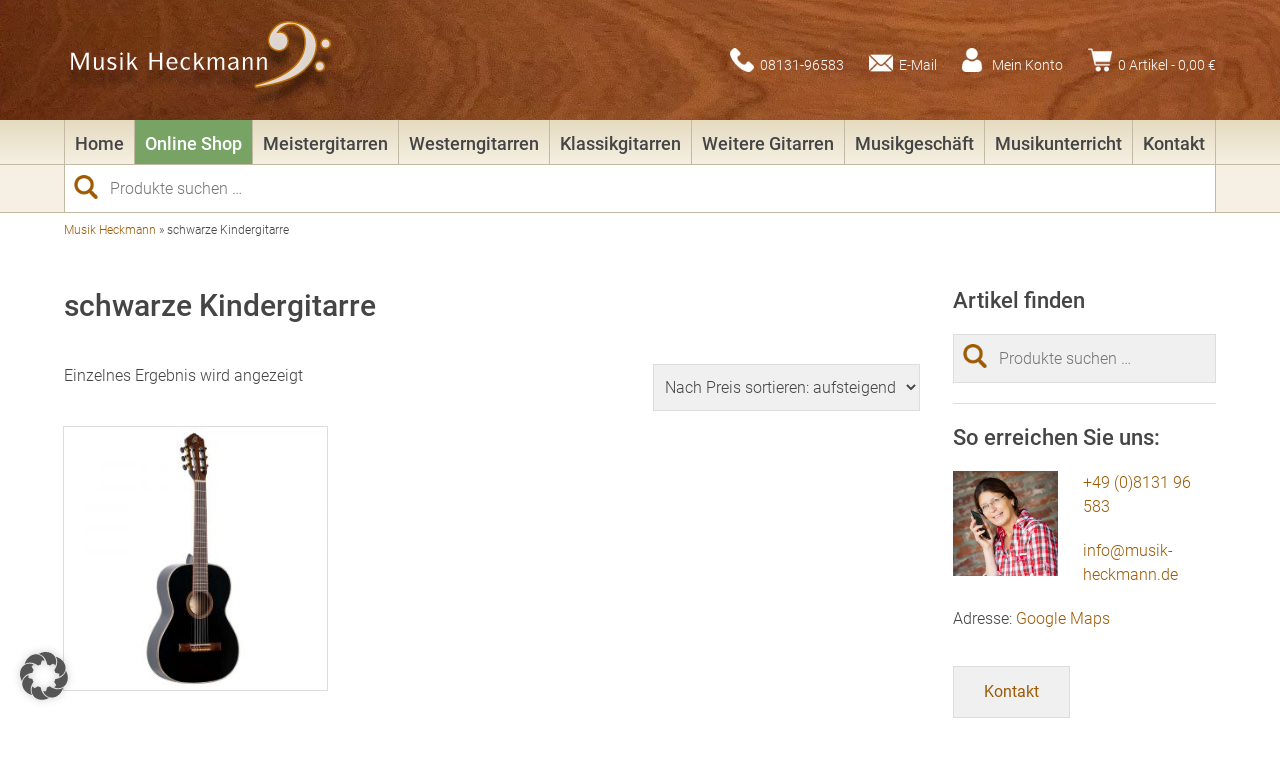

--- FILE ---
content_type: text/html; charset=UTF-8
request_url: https://www.musik-heckmann.de/ps/schwarze-kindergitarre/
body_size: 24668
content:
<!DOCTYPE html><html lang="de"><head><meta http-equiv="Content-Type" content="text/html; charset=UTF-8" /><meta name="viewport" content="width=device-width, initial-scale=1, maximum-scale=1, user-scalable=no"/><link rel="apple-touch-icon" sizes="57x57" href="https://www.musik-heckmann.de/wp-content/themes/musik-heckmann/ico/apple-icon-57x57.png"><link rel="apple-touch-icon" sizes="60x60" href="https://www.musik-heckmann.de/wp-content/themes/musik-heckmann/ico/apple-icon-60x60.png"><link rel="apple-touch-icon" sizes="72x72" href="https://www.musik-heckmann.de/wp-content/themes/musik-heckmann/ico/apple-icon-72x72.png"><link rel="apple-touch-icon" sizes="76x76" href="https://www.musik-heckmann.de/wp-content/themes/musik-heckmann/ico/apple-icon-76x76.png"><link rel="apple-touch-icon" sizes="114x114" href="https://www.musik-heckmann.de/wp-content/themes/musik-heckmann/ico/apple-icon-114x114.png"><link rel="apple-touch-icon" sizes="120x120" href="https://www.musik-heckmann.de/wp-content/themes/musik-heckmann/ico/apple-icon-120x120.png"><link rel="apple-touch-icon" sizes="144x144" href="https://www.musik-heckmann.de/wp-content/themes/musik-heckmann/ico/apple-icon-144x144.png"><link rel="apple-touch-icon" sizes="152x152" href="https://www.musik-heckmann.de/wp-content/themes/musik-heckmann/ico/apple-icon-152x152.png"><link rel="apple-touch-icon" sizes="180x180" href="https://www.musik-heckmann.de/wp-content/themes/musik-heckmann/ico/apple-icon-180x180.png"><link rel="icon" type="image/png" sizes="192x192"  href="https://www.musik-heckmann.de/wp-content/themes/musik-heckmann/ico/android-icon-192x192.png"><link rel="icon" type="image/png" sizes="32x32" href="https://www.musik-heckmann.de/wp-content/themes/musik-heckmann/ico/favicon-32x32.png"><link rel="icon" type="image/png" sizes="96x96" href="https://www.musik-heckmann.de/wp-content/themes/musik-heckmann/ico/favicon-96x96.png"><link rel="icon" type="image/png" sizes="16x16" href="https://www.musik-heckmann.de/wp-content/themes/musik-heckmann/ico/favicon-16x16.png"><link rel="manifest" href="https://www.musik-heckmann.de/wp-content/themes/musik-heckmann/ico/manifest.json"><meta name="msapplication-TileColor" content="#ffffff"><meta name="msapplication-TileImage" content="https://www.musik-heckmann.de/wp-content/themes/musik-heckmann/ico/ms-icon-144x144.png"><meta name="theme-color" content="#ffffff"><link rel="stylesheet" type="text/css" href="https://www.musik-heckmann.de/wp-content/cache/autoptimize/autoptimize_single_df99eac42dd871ab2ea3b5a1b5dd9df9.php" async><link rel="stylesheet" type="text/css" href="https://www.musik-heckmann.de/wp-content/cache/autoptimize/autoptimize_single_3288f09e424cf4622bd3411c05d04146.php" async><meta name='robots' content='index, follow, max-image-preview:large, max-snippet:-1, max-video-preview:-1' /><meta name="description" content="Schlagwort schwarze Kindergitarre: hier sehen Sie alle Produkteinträge, die für das Schlagwort schwarze Kindergitarre aktuell auf www.musik-heckmann.de zu finden sind." /><link rel="canonical" href="https://www.musik-heckmann.de/ps/schwarze-kindergitarre/" /><meta property="og:locale" content="de_DE" /><meta property="og:type" content="article" /><meta property="og:title" content="schwarze Kindergitarre | Musik Heckmann" /><meta property="og:description" content="Schlagwort schwarze Kindergitarre: hier sehen Sie alle Produkteinträge, die für das Schlagwort schwarze Kindergitarre aktuell auf www.musik-heckmann.de zu finden sind." /><meta property="og:url" content="https://www.musik-heckmann.de/ps/schwarze-kindergitarre/" /><meta property="og:site_name" content="Musik Heckmann" /><meta name="twitter:card" content="summary_large_image" /> <script type="application/ld+json" class="yoast-schema-graph">{"@context":"https://schema.org","@graph":[{"@type":"CollectionPage","@id":"https://www.musik-heckmann.de/ps/schwarze-kindergitarre/","url":"https://www.musik-heckmann.de/ps/schwarze-kindergitarre/","name":"schwarze Kindergitarre | Musik Heckmann","isPartOf":{"@id":"https://www.musik-heckmann.de/#website"},"primaryImageOfPage":{"@id":"https://www.musik-heckmann.de/ps/schwarze-kindergitarre/#primaryimage"},"image":{"@id":"https://www.musik-heckmann.de/ps/schwarze-kindergitarre/#primaryimage"},"thumbnailUrl":"https://www.musik-heckmann.de/wp-content/uploads/Ortega_R221BK_7_8_seite.jpg","description":"Schlagwort schwarze Kindergitarre: hier sehen Sie alle Produkteinträge, die für das Schlagwort schwarze Kindergitarre aktuell auf www.musik-heckmann.de zu finden sind.","breadcrumb":{"@id":"https://www.musik-heckmann.de/ps/schwarze-kindergitarre/#breadcrumb"},"inLanguage":"de"},{"@type":"ImageObject","inLanguage":"de","@id":"https://www.musik-heckmann.de/ps/schwarze-kindergitarre/#primaryimage","url":"https://www.musik-heckmann.de/wp-content/uploads/Ortega_R221BK_7_8_seite.jpg","contentUrl":"https://www.musik-heckmann.de/wp-content/uploads/Ortega_R221BK_7_8_seite.jpg","width":1000,"height":1000},{"@type":"BreadcrumbList","@id":"https://www.musik-heckmann.de/ps/schwarze-kindergitarre/#breadcrumb","itemListElement":[{"@type":"ListItem","position":1,"name":"Musik Heckmann","item":"https://www.musik-heckmann.de/"},{"@type":"ListItem","position":2,"name":"schwarze Kindergitarre"}]},{"@type":"WebSite","@id":"https://www.musik-heckmann.de/#website","url":"https://www.musik-heckmann.de/","name":"Musik Heckmann","description":"Musikinstrumente &amp; Musikunterricht","publisher":{"@id":"https://www.musik-heckmann.de/#organization"},"potentialAction":[{"@type":"SearchAction","target":{"@type":"EntryPoint","urlTemplate":"https://www.musik-heckmann.de/?s={search_term_string}"},"query-input":{"@type":"PropertyValueSpecification","valueRequired":true,"valueName":"search_term_string"}}],"inLanguage":"de"},{"@type":"Organization","@id":"https://www.musik-heckmann.de/#organization","name":"Musik Heckmann","url":"https://www.musik-heckmann.de/","logo":{"@type":"ImageObject","inLanguage":"de","@id":"https://www.musik-heckmann.de/#/schema/logo/image/","url":"https://www.musik-heckmann.de/wp-content/uploads/logo-musik-heckmann.png","contentUrl":"https://www.musik-heckmann.de/wp-content/uploads/logo-musik-heckmann.png","width":300,"height":100,"caption":"Musik Heckmann"},"image":{"@id":"https://www.musik-heckmann.de/#/schema/logo/image/"},"sameAs":["https://www.facebook.com/Musik-Heckmann-312007628817061"]}]}</script> <link rel='dns-prefetch' href='//www.musik-heckmann.de' /><link rel='dns-prefetch' href='//www.googletagmanager.com' /><link rel="alternate" type="application/rss+xml" title="Musik Heckmann &raquo; schwarze Kindergitarre Schlagwort Feed" href="https://www.musik-heckmann.de/ps/schwarze-kindergitarre/feed/" /><style id='wp-img-auto-sizes-contain-inline-css' type='text/css'>img:is([sizes=auto i],[sizes^="auto," i]){contain-intrinsic-size:3000px 1500px}
/*# sourceURL=wp-img-auto-sizes-contain-inline-css */</style><style id='wp-emoji-styles-inline-css' type='text/css'>img.wp-smiley, img.emoji {
		display: inline !important;
		border: none !important;
		box-shadow: none !important;
		height: 1em !important;
		width: 1em !important;
		margin: 0 0.07em !important;
		vertical-align: -0.1em !important;
		background: none !important;
		padding: 0 !important;
	}
/*# sourceURL=wp-emoji-styles-inline-css */</style><style id='wp-block-library-inline-css' type='text/css'>:root{--wp-block-synced-color:#7a00df;--wp-block-synced-color--rgb:122,0,223;--wp-bound-block-color:var(--wp-block-synced-color);--wp-editor-canvas-background:#ddd;--wp-admin-theme-color:#007cba;--wp-admin-theme-color--rgb:0,124,186;--wp-admin-theme-color-darker-10:#006ba1;--wp-admin-theme-color-darker-10--rgb:0,107,160.5;--wp-admin-theme-color-darker-20:#005a87;--wp-admin-theme-color-darker-20--rgb:0,90,135;--wp-admin-border-width-focus:2px}@media (min-resolution:192dpi){:root{--wp-admin-border-width-focus:1.5px}}.wp-element-button{cursor:pointer}:root .has-very-light-gray-background-color{background-color:#eee}:root .has-very-dark-gray-background-color{background-color:#313131}:root .has-very-light-gray-color{color:#eee}:root .has-very-dark-gray-color{color:#313131}:root .has-vivid-green-cyan-to-vivid-cyan-blue-gradient-background{background:linear-gradient(135deg,#00d084,#0693e3)}:root .has-purple-crush-gradient-background{background:linear-gradient(135deg,#34e2e4,#4721fb 50%,#ab1dfe)}:root .has-hazy-dawn-gradient-background{background:linear-gradient(135deg,#faaca8,#dad0ec)}:root .has-subdued-olive-gradient-background{background:linear-gradient(135deg,#fafae1,#67a671)}:root .has-atomic-cream-gradient-background{background:linear-gradient(135deg,#fdd79a,#004a59)}:root .has-nightshade-gradient-background{background:linear-gradient(135deg,#330968,#31cdcf)}:root .has-midnight-gradient-background{background:linear-gradient(135deg,#020381,#2874fc)}:root{--wp--preset--font-size--normal:16px;--wp--preset--font-size--huge:42px}.has-regular-font-size{font-size:1em}.has-larger-font-size{font-size:2.625em}.has-normal-font-size{font-size:var(--wp--preset--font-size--normal)}.has-huge-font-size{font-size:var(--wp--preset--font-size--huge)}.has-text-align-center{text-align:center}.has-text-align-left{text-align:left}.has-text-align-right{text-align:right}.has-fit-text{white-space:nowrap!important}#end-resizable-editor-section{display:none}.aligncenter{clear:both}.items-justified-left{justify-content:flex-start}.items-justified-center{justify-content:center}.items-justified-right{justify-content:flex-end}.items-justified-space-between{justify-content:space-between}.screen-reader-text{border:0;clip-path:inset(50%);height:1px;margin:-1px;overflow:hidden;padding:0;position:absolute;width:1px;word-wrap:normal!important}.screen-reader-text:focus{background-color:#ddd;clip-path:none;color:#444;display:block;font-size:1em;height:auto;left:5px;line-height:normal;padding:15px 23px 14px;text-decoration:none;top:5px;width:auto;z-index:100000}html :where(.has-border-color){border-style:solid}html :where([style*=border-top-color]){border-top-style:solid}html :where([style*=border-right-color]){border-right-style:solid}html :where([style*=border-bottom-color]){border-bottom-style:solid}html :where([style*=border-left-color]){border-left-style:solid}html :where([style*=border-width]){border-style:solid}html :where([style*=border-top-width]){border-top-style:solid}html :where([style*=border-right-width]){border-right-style:solid}html :where([style*=border-bottom-width]){border-bottom-style:solid}html :where([style*=border-left-width]){border-left-style:solid}html :where(img[class*=wp-image-]){height:auto;max-width:100%}:where(figure){margin:0 0 1em}html :where(.is-position-sticky){--wp-admin--admin-bar--position-offset:var(--wp-admin--admin-bar--height,0px)}@media screen and (max-width:600px){html :where(.is-position-sticky){--wp-admin--admin-bar--position-offset:0px}}

/*# sourceURL=wp-block-library-inline-css */</style><link rel='stylesheet' id='wc-blocks-style-css' href='https://www.musik-heckmann.de/wp-content/cache/autoptimize/autoptimize_single_e2d671c403c7e2bd09b3b298c748d0db.php?ver=wc-10.4.3' type='text/css' media='all' /><style id='global-styles-inline-css' type='text/css'>:root{--wp--preset--aspect-ratio--square: 1;--wp--preset--aspect-ratio--4-3: 4/3;--wp--preset--aspect-ratio--3-4: 3/4;--wp--preset--aspect-ratio--3-2: 3/2;--wp--preset--aspect-ratio--2-3: 2/3;--wp--preset--aspect-ratio--16-9: 16/9;--wp--preset--aspect-ratio--9-16: 9/16;--wp--preset--color--black: #000000;--wp--preset--color--cyan-bluish-gray: #abb8c3;--wp--preset--color--white: #ffffff;--wp--preset--color--pale-pink: #f78da7;--wp--preset--color--vivid-red: #cf2e2e;--wp--preset--color--luminous-vivid-orange: #ff6900;--wp--preset--color--luminous-vivid-amber: #fcb900;--wp--preset--color--light-green-cyan: #7bdcb5;--wp--preset--color--vivid-green-cyan: #00d084;--wp--preset--color--pale-cyan-blue: #8ed1fc;--wp--preset--color--vivid-cyan-blue: #0693e3;--wp--preset--color--vivid-purple: #9b51e0;--wp--preset--gradient--vivid-cyan-blue-to-vivid-purple: linear-gradient(135deg,rgb(6,147,227) 0%,rgb(155,81,224) 100%);--wp--preset--gradient--light-green-cyan-to-vivid-green-cyan: linear-gradient(135deg,rgb(122,220,180) 0%,rgb(0,208,130) 100%);--wp--preset--gradient--luminous-vivid-amber-to-luminous-vivid-orange: linear-gradient(135deg,rgb(252,185,0) 0%,rgb(255,105,0) 100%);--wp--preset--gradient--luminous-vivid-orange-to-vivid-red: linear-gradient(135deg,rgb(255,105,0) 0%,rgb(207,46,46) 100%);--wp--preset--gradient--very-light-gray-to-cyan-bluish-gray: linear-gradient(135deg,rgb(238,238,238) 0%,rgb(169,184,195) 100%);--wp--preset--gradient--cool-to-warm-spectrum: linear-gradient(135deg,rgb(74,234,220) 0%,rgb(151,120,209) 20%,rgb(207,42,186) 40%,rgb(238,44,130) 60%,rgb(251,105,98) 80%,rgb(254,248,76) 100%);--wp--preset--gradient--blush-light-purple: linear-gradient(135deg,rgb(255,206,236) 0%,rgb(152,150,240) 100%);--wp--preset--gradient--blush-bordeaux: linear-gradient(135deg,rgb(254,205,165) 0%,rgb(254,45,45) 50%,rgb(107,0,62) 100%);--wp--preset--gradient--luminous-dusk: linear-gradient(135deg,rgb(255,203,112) 0%,rgb(199,81,192) 50%,rgb(65,88,208) 100%);--wp--preset--gradient--pale-ocean: linear-gradient(135deg,rgb(255,245,203) 0%,rgb(182,227,212) 50%,rgb(51,167,181) 100%);--wp--preset--gradient--electric-grass: linear-gradient(135deg,rgb(202,248,128) 0%,rgb(113,206,126) 100%);--wp--preset--gradient--midnight: linear-gradient(135deg,rgb(2,3,129) 0%,rgb(40,116,252) 100%);--wp--preset--font-size--small: 13px;--wp--preset--font-size--medium: 20px;--wp--preset--font-size--large: 36px;--wp--preset--font-size--x-large: 42px;--wp--preset--spacing--20: 0.44rem;--wp--preset--spacing--30: 0.67rem;--wp--preset--spacing--40: 1rem;--wp--preset--spacing--50: 1.5rem;--wp--preset--spacing--60: 2.25rem;--wp--preset--spacing--70: 3.38rem;--wp--preset--spacing--80: 5.06rem;--wp--preset--shadow--natural: 6px 6px 9px rgba(0, 0, 0, 0.2);--wp--preset--shadow--deep: 12px 12px 50px rgba(0, 0, 0, 0.4);--wp--preset--shadow--sharp: 6px 6px 0px rgba(0, 0, 0, 0.2);--wp--preset--shadow--outlined: 6px 6px 0px -3px rgb(255, 255, 255), 6px 6px rgb(0, 0, 0);--wp--preset--shadow--crisp: 6px 6px 0px rgb(0, 0, 0);}:where(.is-layout-flex){gap: 0.5em;}:where(.is-layout-grid){gap: 0.5em;}body .is-layout-flex{display: flex;}.is-layout-flex{flex-wrap: wrap;align-items: center;}.is-layout-flex > :is(*, div){margin: 0;}body .is-layout-grid{display: grid;}.is-layout-grid > :is(*, div){margin: 0;}:where(.wp-block-columns.is-layout-flex){gap: 2em;}:where(.wp-block-columns.is-layout-grid){gap: 2em;}:where(.wp-block-post-template.is-layout-flex){gap: 1.25em;}:where(.wp-block-post-template.is-layout-grid){gap: 1.25em;}.has-black-color{color: var(--wp--preset--color--black) !important;}.has-cyan-bluish-gray-color{color: var(--wp--preset--color--cyan-bluish-gray) !important;}.has-white-color{color: var(--wp--preset--color--white) !important;}.has-pale-pink-color{color: var(--wp--preset--color--pale-pink) !important;}.has-vivid-red-color{color: var(--wp--preset--color--vivid-red) !important;}.has-luminous-vivid-orange-color{color: var(--wp--preset--color--luminous-vivid-orange) !important;}.has-luminous-vivid-amber-color{color: var(--wp--preset--color--luminous-vivid-amber) !important;}.has-light-green-cyan-color{color: var(--wp--preset--color--light-green-cyan) !important;}.has-vivid-green-cyan-color{color: var(--wp--preset--color--vivid-green-cyan) !important;}.has-pale-cyan-blue-color{color: var(--wp--preset--color--pale-cyan-blue) !important;}.has-vivid-cyan-blue-color{color: var(--wp--preset--color--vivid-cyan-blue) !important;}.has-vivid-purple-color{color: var(--wp--preset--color--vivid-purple) !important;}.has-black-background-color{background-color: var(--wp--preset--color--black) !important;}.has-cyan-bluish-gray-background-color{background-color: var(--wp--preset--color--cyan-bluish-gray) !important;}.has-white-background-color{background-color: var(--wp--preset--color--white) !important;}.has-pale-pink-background-color{background-color: var(--wp--preset--color--pale-pink) !important;}.has-vivid-red-background-color{background-color: var(--wp--preset--color--vivid-red) !important;}.has-luminous-vivid-orange-background-color{background-color: var(--wp--preset--color--luminous-vivid-orange) !important;}.has-luminous-vivid-amber-background-color{background-color: var(--wp--preset--color--luminous-vivid-amber) !important;}.has-light-green-cyan-background-color{background-color: var(--wp--preset--color--light-green-cyan) !important;}.has-vivid-green-cyan-background-color{background-color: var(--wp--preset--color--vivid-green-cyan) !important;}.has-pale-cyan-blue-background-color{background-color: var(--wp--preset--color--pale-cyan-blue) !important;}.has-vivid-cyan-blue-background-color{background-color: var(--wp--preset--color--vivid-cyan-blue) !important;}.has-vivid-purple-background-color{background-color: var(--wp--preset--color--vivid-purple) !important;}.has-black-border-color{border-color: var(--wp--preset--color--black) !important;}.has-cyan-bluish-gray-border-color{border-color: var(--wp--preset--color--cyan-bluish-gray) !important;}.has-white-border-color{border-color: var(--wp--preset--color--white) !important;}.has-pale-pink-border-color{border-color: var(--wp--preset--color--pale-pink) !important;}.has-vivid-red-border-color{border-color: var(--wp--preset--color--vivid-red) !important;}.has-luminous-vivid-orange-border-color{border-color: var(--wp--preset--color--luminous-vivid-orange) !important;}.has-luminous-vivid-amber-border-color{border-color: var(--wp--preset--color--luminous-vivid-amber) !important;}.has-light-green-cyan-border-color{border-color: var(--wp--preset--color--light-green-cyan) !important;}.has-vivid-green-cyan-border-color{border-color: var(--wp--preset--color--vivid-green-cyan) !important;}.has-pale-cyan-blue-border-color{border-color: var(--wp--preset--color--pale-cyan-blue) !important;}.has-vivid-cyan-blue-border-color{border-color: var(--wp--preset--color--vivid-cyan-blue) !important;}.has-vivid-purple-border-color{border-color: var(--wp--preset--color--vivid-purple) !important;}.has-vivid-cyan-blue-to-vivid-purple-gradient-background{background: var(--wp--preset--gradient--vivid-cyan-blue-to-vivid-purple) !important;}.has-light-green-cyan-to-vivid-green-cyan-gradient-background{background: var(--wp--preset--gradient--light-green-cyan-to-vivid-green-cyan) !important;}.has-luminous-vivid-amber-to-luminous-vivid-orange-gradient-background{background: var(--wp--preset--gradient--luminous-vivid-amber-to-luminous-vivid-orange) !important;}.has-luminous-vivid-orange-to-vivid-red-gradient-background{background: var(--wp--preset--gradient--luminous-vivid-orange-to-vivid-red) !important;}.has-very-light-gray-to-cyan-bluish-gray-gradient-background{background: var(--wp--preset--gradient--very-light-gray-to-cyan-bluish-gray) !important;}.has-cool-to-warm-spectrum-gradient-background{background: var(--wp--preset--gradient--cool-to-warm-spectrum) !important;}.has-blush-light-purple-gradient-background{background: var(--wp--preset--gradient--blush-light-purple) !important;}.has-blush-bordeaux-gradient-background{background: var(--wp--preset--gradient--blush-bordeaux) !important;}.has-luminous-dusk-gradient-background{background: var(--wp--preset--gradient--luminous-dusk) !important;}.has-pale-ocean-gradient-background{background: var(--wp--preset--gradient--pale-ocean) !important;}.has-electric-grass-gradient-background{background: var(--wp--preset--gradient--electric-grass) !important;}.has-midnight-gradient-background{background: var(--wp--preset--gradient--midnight) !important;}.has-small-font-size{font-size: var(--wp--preset--font-size--small) !important;}.has-medium-font-size{font-size: var(--wp--preset--font-size--medium) !important;}.has-large-font-size{font-size: var(--wp--preset--font-size--large) !important;}.has-x-large-font-size{font-size: var(--wp--preset--font-size--x-large) !important;}
/*# sourceURL=global-styles-inline-css */</style><style id='classic-theme-styles-inline-css' type='text/css'>/*! This file is auto-generated */
.wp-block-button__link{color:#fff;background-color:#32373c;border-radius:9999px;box-shadow:none;text-decoration:none;padding:calc(.667em + 2px) calc(1.333em + 2px);font-size:1.125em}.wp-block-file__button{background:#32373c;color:#fff;text-decoration:none}
/*# sourceURL=/wp-includes/css/classic-themes.min.css */</style><link rel='stylesheet' id='contact-form-7-css' href='https://www.musik-heckmann.de/wp-content/cache/autoptimize/autoptimize_single_64ac31699f5326cb3c76122498b76f66.php?ver=6.1.4' type='text/css' media='all' /><link rel='stylesheet' id='lbwps-styles-css' href='https://www.musik-heckmann.de/wp-content/cache/autoptimize/autoptimize_single_2cc140b7150b6dbbb1e13e7123ac7a22.php?ver=5.8.2' type='text/css' media='all' /><link rel='stylesheet' id='woocommerce-layout-css' href='https://www.musik-heckmann.de/wp-content/cache/autoptimize/autoptimize_single_e98f5279cacaef826050eb2595082e77.php?ver=10.4.3' type='text/css' media='all' /><link rel='stylesheet' id='woocommerce-smallscreen-css' href='https://www.musik-heckmann.de/wp-content/cache/autoptimize/autoptimize_single_59d266c0ea580aae1113acb3761f7ad5.php?ver=10.4.3' type='text/css' media='only screen and (max-width: 768px)' /><link rel='stylesheet' id='woocommerce-general-css' href='https://www.musik-heckmann.de/wp-content/cache/autoptimize/autoptimize_single_0a5cfa15a1c3bce6319a071a84e71e83.php?ver=10.4.3' type='text/css' media='all' /><style id='woocommerce-inline-inline-css' type='text/css'>.woocommerce form .form-row .required { visibility: visible; }
/*# sourceURL=woocommerce-inline-inline-css */</style><link rel='stylesheet' id='borlabs-cookie-custom-css' href='https://www.musik-heckmann.de/wp-content/cache/autoptimize/autoptimize_single_9a52c14aa358b46a4d284d65b3c14592.php?ver=3.3.23-68' type='text/css' media='all' /><link rel='stylesheet' id='woocommerce-gzd-layout-css' href='https://www.musik-heckmann.de/wp-content/cache/autoptimize/autoptimize_single_b033c894a5860d22ca49a68bffa1369e.php?ver=3.20.5' type='text/css' media='all' /><style id='woocommerce-gzd-layout-inline-css' type='text/css'>.woocommerce-checkout .shop_table { background-color: #eeeeee; } .product p.deposit-packaging-type { font-size: 1.25em !important; } p.woocommerce-shipping-destination { display: none; }
                .wc-gzd-nutri-score-value-a {
                    background: url(https://www.musik-heckmann.de/wp-content/plugins/woocommerce-germanized/assets/images/nutri-score-a.svg) no-repeat;
                }
                .wc-gzd-nutri-score-value-b {
                    background: url(https://www.musik-heckmann.de/wp-content/plugins/woocommerce-germanized/assets/images/nutri-score-b.svg) no-repeat;
                }
                .wc-gzd-nutri-score-value-c {
                    background: url(https://www.musik-heckmann.de/wp-content/plugins/woocommerce-germanized/assets/images/nutri-score-c.svg) no-repeat;
                }
                .wc-gzd-nutri-score-value-d {
                    background: url(https://www.musik-heckmann.de/wp-content/plugins/woocommerce-germanized/assets/images/nutri-score-d.svg) no-repeat;
                }
                .wc-gzd-nutri-score-value-e {
                    background: url(https://www.musik-heckmann.de/wp-content/plugins/woocommerce-germanized/assets/images/nutri-score-e.svg) no-repeat;
                }
            
/*# sourceURL=woocommerce-gzd-layout-inline-css */</style> <script type="text/javascript" src="https://www.musik-heckmann.de/wp-includes/js/jquery/jquery.min.js?ver=3.7.1" id="jquery-core-js"></script> <script defer type="text/javascript" src="https://www.musik-heckmann.de/wp-includes/js/jquery/jquery-migrate.min.js?ver=3.4.1" id="jquery-migrate-js"></script> <script type="text/javascript" src="https://www.musik-heckmann.de/wp-content/plugins/woocommerce/assets/js/jquery-blockui/jquery.blockUI.min.js?ver=2.7.0-wc.10.4.3" id="wc-jquery-blockui-js" defer="defer" data-wp-strategy="defer"></script> <script type="text/javascript" src="https://www.musik-heckmann.de/wp-content/plugins/woocommerce/assets/js/js-cookie/js.cookie.min.js?ver=2.1.4-wc.10.4.3" id="wc-js-cookie-js" defer="defer" data-wp-strategy="defer"></script> <script defer id="woocommerce-js-extra" src="[data-uri]"></script> <script type="text/javascript" src="https://www.musik-heckmann.de/wp-content/plugins/woocommerce/assets/js/frontend/woocommerce.min.js?ver=10.4.3" id="woocommerce-js" defer="defer" data-wp-strategy="defer"></script> <script defer data-no-optimize="1" data-no-minify="1" data-cfasync="false" type="text/javascript" src="https://www.musik-heckmann.de/wp-content/cache/autoptimize/autoptimize_single_1ecb6eef05c0052b0e7ae64768bbaaeb.php?ver=3.3.23-83" id="borlabs-cookie-config-js"></script> <script defer data-no-optimize="1" data-no-minify="1" data-cfasync="false" type="text/javascript" src="https://www.musik-heckmann.de/wp-content/plugins/borlabs-cookie/assets/javascript/borlabs-cookie-prioritize.min.js?ver=3.3.23" id="borlabs-cookie-prioritize-js"></script> <script defer id="wc-gzd-unit-price-observer-queue-js-extra" src="[data-uri]"></script> <script type="text/javascript" src="https://www.musik-heckmann.de/wp-content/cache/autoptimize/autoptimize_single_a619b24def56c0c689d0f436b6309c84.php?ver=3.20.5" id="wc-gzd-unit-price-observer-queue-js" defer="defer" data-wp-strategy="defer"></script> <script defer type="text/javascript" src="https://www.musik-heckmann.de/wp-content/plugins/woocommerce/assets/js/accounting/accounting.min.js?ver=0.4.2" id="wc-accounting-js"></script> <script defer id="wc-gzd-unit-price-observer-js-extra" src="[data-uri]"></script> <script type="text/javascript" src="https://www.musik-heckmann.de/wp-content/cache/autoptimize/autoptimize_single_88160c1ba951f48f7699d89685d8dfa0.php?ver=3.20.5" id="wc-gzd-unit-price-observer-js" defer="defer" data-wp-strategy="defer"></script> <link rel="https://api.w.org/" href="https://www.musik-heckmann.de/wp-json/" /><link rel="alternate" title="JSON" type="application/json" href="https://www.musik-heckmann.de/wp-json/wp/v2/product_tag/1690" /><link rel="EditURI" type="application/rsd+xml" title="RSD" href="https://www.musik-heckmann.de/xmlrpc.php?rsd" /><meta name="generator" content="WordPress 6.9" /><meta name="generator" content="Site Kit by Google 1.168.0" /><script type="application/ld+json">{"@context":"https:\/\/schema.org","@type":"WebSite","name":"Musik Heckmann","url":"https:\/\/www.musik-heckmann.de","potentialAction":[{"@type":"SearchAction","target":"https:\/\/www.musik-heckmann.de\/?s={search_term_string}","query-input":"required name=search_term_string"}]}</script><script type="application/ld+json">{"@context":"https:\/\/schema.org","@type":"BreadcrumbList","itemListElement":[{"@type":"ListItem","position":1,"item":{"@id":"https:\/\/www.musik-heckmann.de\/","name":"Home"}},{"@type":"ListItem","position":2,"item":{"@id":"https:\/\/www.musik-heckmann.de\/ps\/schwarze-kindergitarre\/","name":"schwarze Kindergitarre"}}]}</script> <noscript><style>.woocommerce-product-gallery{ opacity: 1 !important; }</style></noscript> <script defer src="[data-uri]"></script><script defer src="[data-uri]"></script>  <script defer src="[data-uri]"></script> <style id="wpsp-style-frontend"></style><title>schwarze Kindergitarre | Musik Heckmann</title></head><body class="archive tax-product_tag term-schwarze-kindergitarre term-1690 wp-theme-musik-heckmann theme-musik-heckmann woocommerce woocommerce-page woocommerce-no-js wp-schema-pro-2.7.2"><header><div id="header-content"><div id="logo"><a href="https://www.musik-heckmann.de" title="Musik Heckmann | Musikinstrumente &amp; Musikunterricht"><img src="https://www.musik-heckmann.de/wp-content/themes/musik-heckmann/img/logo-musik-heckmann.png" alt="Musik Heckmann | Musikinstrumente &amp; Musikunterricht" /></a></div><nav id="meta-menu"><ul><li class="icon-phone"><a href="tel:+49813196583" target="_blank">08131-96583</a></li><li class="icon-mail"><a href="mailto:info@musik-heckmann.de" target="_blank">E-Mail</a></li><li class="icon-account"><a href="https://www.musik-heckmann.de/mein-konto/">Mein Konto</a></li><li class="icon-cart"><a href="https://www.musik-heckmann.de/warenkorb/" title="zum Warenkorb">0 Artikel - <span class="woocommerce-Price-amount amount"><bdi>0,00&nbsp;<span class="woocommerce-Price-currencySymbol">&euro;</span></bdi></span></a></li><li id="menu-button"></li></ul></nav></div></header><nav id="main-menu" class="menu-hauptmenue-container"><ul id="menu-hauptmenue" class=""><li id="menu-item-16323" class="menu-item menu-item-type-post_type menu-item-object-page menu-item-home menu-item-16323"><a href="https://www.musik-heckmann.de/">Home</a></li><li id="menu-item-46" class="shop menu-item menu-item-type-post_type menu-item-object-page menu-item-has-children menu-item-46"><a href="https://www.musik-heckmann.de/online-shop/">Online Shop</a><div class="submenu"><ul class="sub-menu"><li id="menu-item-14498" class="menu-item menu-item-type-taxonomy menu-item-object-product_cat menu-item-14498"><a href="https://www.musik-heckmann.de/pk/aktionen/">Aktionen</a></li><li id="menu-item-14499" class="menu-item menu-item-type-taxonomy menu-item-object-product_cat menu-item-14499"><a href="https://www.musik-heckmann.de/pk/marken-hersteller/">Marken &amp; Hersteller</a></li><li id="menu-item-14500" class="menu-item menu-item-type-taxonomy menu-item-object-product_cat menu-item-14500"><a href="https://www.musik-heckmann.de/pk/gitarren/">Gitarren &amp; Bässe</a></li><li id="menu-item-14504" class="menu-item menu-item-type-taxonomy menu-item-object-product_cat menu-item-14504"><a href="https://www.musik-heckmann.de/pk/streichinstrumente/">Streichinstrumente</a></li><li id="menu-item-14503" class="menu-item menu-item-type-taxonomy menu-item-object-product_cat menu-item-14503"><a href="https://www.musik-heckmann.de/pk/tasteninstrumente/">Tasteninstrumente</a></li><li id="menu-item-14501" class="menu-item menu-item-type-taxonomy menu-item-object-product_cat menu-item-14501"><a href="https://www.musik-heckmann.de/pk/ukulelen/">Ukulelen</a></li><li id="menu-item-14505" class="menu-item menu-item-type-taxonomy menu-item-object-product_cat menu-item-14505"><a href="https://www.musik-heckmann.de/pk/blasinstrumente/">Blasinstrumente</a></li><li id="menu-item-14506" class="menu-item menu-item-type-taxonomy menu-item-object-product_cat menu-item-14506"><a href="https://www.musik-heckmann.de/pk/verstaerker/">Verstärker</a></li><li id="menu-item-14502" class="menu-item menu-item-type-taxonomy menu-item-object-product_cat menu-item-14502"><a href="https://www.musik-heckmann.de/pk/mandolinen/">Mandolinen</a></li><li id="menu-item-14507" class="menu-item menu-item-type-taxonomy menu-item-object-product_cat menu-item-14507"><a href="https://www.musik-heckmann.de/pk/sonstige-instrumente/">Sonstige Instrumente</a></li><li id="menu-item-14508" class="menu-item menu-item-type-taxonomy menu-item-object-product_cat menu-item-14508"><a href="https://www.musik-heckmann.de/pk/instrumentenzubehoer/">Zubehör</a></li></ul></div></li><li id="menu-item-17115" class="menu-item menu-item-type-post_type menu-item-object-page menu-item-has-children menu-item-17115"><a href="https://www.musik-heckmann.de/gitarren/meistergitarren/">Meistergitarren</a><div class="submenu"><ul class="sub-menu"><li id="menu-item-21405" class="menu-item menu-item-type-custom menu-item-object-custom menu-item-21405"><a href="https://www.musik-heckmann.de/pk/marken-hersteller/cordoba/">Cordoba</a></li><li id="menu-item-21401" class="menu-item menu-item-type-post_type menu-item-object-page menu-item-21401"><a href="https://www.musik-heckmann.de/gitarren/meistergitarren/dieter-hopf-gitarren/">Dieter Hopf</a></li><li id="menu-item-21403" class="menu-item menu-item-type-post_type menu-item-object-page menu-item-21403"><a href="https://www.musik-heckmann.de/gitarren/klassikgitarren/geronimo-mateos/">Geronimo Mateos</a></li><li id="menu-item-21404" class="menu-item menu-item-type-post_type menu-item-object-page menu-item-21404"><a href="https://www.musik-heckmann.de/gitarren/klassikgitarren/hernandez-gitarren/">Juan Hernandez</a></li><li id="menu-item-21400" class="menu-item menu-item-type-post_type menu-item-object-page menu-item-21400"><a href="https://www.musik-heckmann.de/gitarren/meistergitarren/manuel-adalid/">Manuel Adalid</a></li><li id="menu-item-21402" class="menu-item menu-item-type-post_type menu-item-object-page menu-item-21402"><a href="https://www.musik-heckmann.de/gitarren/klassikgitarren/paulino-bernabe-gitarren/">Paulino Bernabé</a></li><li id="menu-item-21406" class="menu-item menu-item-type-post_type menu-item-object-page menu-item-21406"><a href="https://www.musik-heckmann.de/gitarren/klassikgitarren/yamaha-klassikgitarren/">Yamaha</a></li><li id="menu-item-21407" class="menu-item menu-item-type-post_type menu-item-object-page menu-item-21407"><a href="https://www.musik-heckmann.de/gitarren/klassikgitarren/yulong-guo-gitarren/">Yulong Guo</a></li></ul></div></li><li id="menu-item-17116" class="menu-item menu-item-type-post_type menu-item-object-page menu-item-has-children menu-item-17116"><a href="https://www.musik-heckmann.de/gitarren/westerngitarren/">Westerngitarren</a><div class="submenu"><ul class="sub-menu"><li id="menu-item-17118" class="menu-item menu-item-type-post_type menu-item-object-page menu-item-17118"><a href="https://www.musik-heckmann.de/gitarren/westerngitarren/crafter/">Crafter</a></li><li id="menu-item-20139" class="menu-item menu-item-type-custom menu-item-object-custom menu-item-20139"><a href="https://www.musik-heckmann.de/pk/marken-hersteller/dowina/">Dowina</a></li><li id="menu-item-17119" class="menu-item menu-item-type-post_type menu-item-object-page menu-item-17119"><a href="https://www.musik-heckmann.de/gitarren/westerngitarren/furch-gitarren/">Furch</a></li><li id="menu-item-17191" class="menu-item menu-item-type-post_type menu-item-object-page menu-item-17191"><a href="https://www.musik-heckmann.de/gitarren/westerngitarren/hoefner-westerngitarren/">Höfner Westerngitarren</a></li><li id="menu-item-17121" class="menu-item menu-item-type-post_type menu-item-object-page menu-item-17121"><a href="https://www.musik-heckmann.de/gitarren/westerngitarren/ibanez-gitarren/">Ibanez Westerngitarren</a></li><li id="menu-item-17122" class="menu-item menu-item-type-post_type menu-item-object-page menu-item-17122"><a href="https://www.musik-heckmann.de/gitarren/westerngitarren/martin/">Martin</a></li><li id="menu-item-17123" class="menu-item menu-item-type-post_type menu-item-object-page menu-item-17123"><a href="https://www.musik-heckmann.de/gitarren/westerngitarren/michael-goetz-gitarren/">Michael Götz</a></li><li id="menu-item-20144" class="menu-item menu-item-type-custom menu-item-object-custom menu-item-20144"><a href="https://www.musik-heckmann.de/pk/marken-hersteller/richwood/">Richwood</a></li><li id="menu-item-17124" class="menu-item menu-item-type-post_type menu-item-object-page menu-item-17124"><a href="https://www.musik-heckmann.de/gitarren/westerngitarren/sigma-gitarren/">Sigma</a></li><li id="menu-item-23273" class="menu-item menu-item-type-post_type menu-item-object-page menu-item-23273"><a href="https://www.musik-heckmann.de/gitarren/westerngitarren/tyrone-gitarren/">Tyrone Gitarren</a></li><li id="menu-item-17195" class="menu-item menu-item-type-post_type menu-item-object-page menu-item-17195"><a href="https://www.musik-heckmann.de/gitarren/westerngitarren/yamaha-gitarren-alt/">Yamaha Westerngitarren</a></li></ul></div></li><li id="menu-item-17139" class="menu-item menu-item-type-post_type menu-item-object-page menu-item-has-children menu-item-17139"><a href="https://www.musik-heckmann.de/gitarren/klassikgitarren/">Klassikgitarren</a><div class="submenu"><ul class="sub-menu"><li id="menu-item-17126" class="menu-item menu-item-type-post_type menu-item-object-page menu-item-17126"><a href="https://www.musik-heckmann.de/gitarren/klassikgitarren/alhambra-gitarren/">Alhambra</a></li><li id="menu-item-17127" class="menu-item menu-item-type-post_type menu-item-object-page menu-item-17127"><a href="https://www.musik-heckmann.de/gitarren/klassikgitarren/antonio-ruben/">Antonio Rubén</a></li><li id="menu-item-17128" class="menu-item menu-item-type-post_type menu-item-object-page menu-item-17128"><a href="https://www.musik-heckmann.de/gitarren/klassikgitarren/paulino-bernabe-gitarren/">Paulino Bernabé</a></li><li id="menu-item-17129" class="menu-item menu-item-type-post_type menu-item-object-page menu-item-17129"><a href="https://www.musik-heckmann.de/gitarren/klassikgitarren/carl-hellweg/">Carl Hellweg</a></li><li id="menu-item-19097" class="menu-item menu-item-type-taxonomy menu-item-object-product_cat menu-item-19097"><a href="https://www.musik-heckmann.de/pk/marken-hersteller/cordoba/">Cordoba</a></li><li id="menu-item-17131" class="menu-item menu-item-type-post_type menu-item-object-page menu-item-17131"><a href="https://www.musik-heckmann.de/gitarren/klassikgitarren/dieter-hopf/">Dieter Hopf Klassikgitarren</a></li><li id="menu-item-17137" class="menu-item menu-item-type-post_type menu-item-object-page menu-item-17137"><a href="https://www.musik-heckmann.de/gitarren/klassikgitarren/geronimo-mateos/">Geronimo Mateos</a></li><li id="menu-item-17120" class="menu-item menu-item-type-post_type menu-item-object-page menu-item-17120"><a href="https://www.musik-heckmann.de/gitarren/klassikgitarren/hoefner-gitarren/">Höfner Klassikgitarren</a></li><li id="menu-item-17138" class="menu-item menu-item-type-post_type menu-item-object-page menu-item-17138"><a href="https://www.musik-heckmann.de/gitarren/klassikgitarren/hernandez-gitarren/">Juan Hernandez</a></li><li id="menu-item-17141" class="menu-item menu-item-type-post_type menu-item-object-page menu-item-17141"><a href="https://www.musik-heckmann.de/gitarren/klassikgitarren/heckmann-gitarren-mhc/">M. Heckmann  MHC+MHGC</a></li><li id="menu-item-17142" class="menu-item menu-item-type-post_type menu-item-object-page menu-item-17142"><a href="https://www.musik-heckmann.de/gitarren/klassikgitarren/ortega-gitarren/">Ortega Klassikgitarren</a></li><li id="menu-item-17143" class="menu-item menu-item-type-post_type menu-item-object-page menu-item-17143"><a href="https://www.musik-heckmann.de/gitarren/klassikgitarren/pro-arte-gitarren/">Pro Arte</a></li><li id="menu-item-17144" class="menu-item menu-item-type-post_type menu-item-object-page menu-item-17144"><a href="https://www.musik-heckmann.de/gitarren/klassikgitarren/pro-natura-gitarren/">Pro Natura</a></li><li id="menu-item-17136" class="menu-item menu-item-type-post_type menu-item-object-page menu-item-17136"><a href="https://www.musik-heckmann.de/gitarren/klassikgitarren/yamaha-klassikgitarren/">Yamaha Klassikgitarren</a></li><li id="menu-item-17145" class="menu-item menu-item-type-post_type menu-item-object-page menu-item-17145"><a href="https://www.musik-heckmann.de/gitarren/klassikgitarren/yulong-guo-gitarren/">Yulong Guo</a></li></ul></div></li><li id="menu-item-17147" class="menu-item menu-item-type-post_type menu-item-object-page menu-item-has-children menu-item-17147"><a href="https://www.musik-heckmann.de/gitarren/">Weitere Gitarren</a><div class="submenu"><ul class="sub-menu"><li id="menu-item-17148" class="menu-item menu-item-type-post_type menu-item-object-page menu-item-17148"><a href="https://www.musik-heckmann.de/gitarren/baesse/">Bässe</a></li><li id="menu-item-17150" class="menu-item menu-item-type-post_type menu-item-object-page menu-item-17150"><a href="https://www.musik-heckmann.de/gitarren/e-gitarren/">E-Gitarren</a></li><li id="menu-item-17151" class="menu-item menu-item-type-post_type menu-item-object-page menu-item-17151"><a href="https://www.musik-heckmann.de/gitarren/flamencogitarren/">Flamencogitarren</a></li><li id="menu-item-17153" class="menu-item menu-item-type-post_type menu-item-object-page menu-item-17153"><a href="https://www.musik-heckmann.de/gitarren/gypsygitarren/">Gypsygitarren</a></li><li id="menu-item-17154" class="menu-item menu-item-type-post_type menu-item-object-page menu-item-17154"><a href="https://www.musik-heckmann.de/gitarren/jazzgitarren-semi-acoustic/">Jazzgitarren</a></li><li id="menu-item-17155" class="menu-item menu-item-type-post_type menu-item-object-page menu-item-17155"><a href="https://www.musik-heckmann.de/gitarren/kindergitarren/">Kindergitarren</a></li><li id="menu-item-17140" class="menu-item menu-item-type-post_type menu-item-object-page menu-item-17140"><a href="https://www.musik-heckmann.de/gitarren/klassikgitarren/heckmann-gitarren-mhc/">M. Heckmann Gitarren MHC+MHGC</a></li><li id="menu-item-17158" class="menu-item menu-item-type-post_type menu-item-object-page menu-item-17158"><a href="https://www.musik-heckmann.de/gitarren/gitarren-sondermodelle/">Oktavgitarren</a></li><li id="menu-item-17157" class="menu-item menu-item-type-post_type menu-item-object-page menu-item-17157"><a href="https://www.musik-heckmann.de/gitarren/reisegitarren/">Reisegitarren</a></li><li id="menu-item-17156" class="menu-item menu-item-type-post_type menu-item-object-page menu-item-17156"><a href="https://www.musik-heckmann.de/gitarren/jazzgitarren-semi-acoustic/">Semi-Acoustic-Gitarren</a></li><li id="menu-item-17152" class="menu-item menu-item-type-post_type menu-item-object-page menu-item-17152"><a href="https://www.musik-heckmann.de/gitarren/gitarren-sondermodelle/">Sondermodelle</a></li></ul></div></li><li id="menu-item-17174" class="menu-item menu-item-type-post_type menu-item-object-page menu-item-has-children menu-item-17174"><a href="https://www.musik-heckmann.de/musikgeschaeft-muenchen-karlsfeld/">Musikgeschäft</a><div class="submenu"><ul class="sub-menu"><li id="menu-item-17159" class="menu-item menu-item-type-post_type menu-item-object-page menu-item-17159"><a href="https://www.musik-heckmann.de/instrumentenverleih/">Instrumentenverleih</a></li><li id="menu-item-17160" class="menu-item menu-item-type-post_type menu-item-object-page menu-item-17160"><a href="https://www.musik-heckmann.de/werkstatt-reparaturen/">Werkstatt &#038; Reparaturen</a></li><li id="menu-item-17164" class="menu-item menu-item-type-post_type menu-item-object-page menu-item-17164"><a href="https://www.musik-heckmann.de/blasinstrumente/blockfloeten/">Blockflöten</a></li><li id="menu-item-17162" class="menu-item menu-item-type-post_type menu-item-object-page menu-item-17162"><a href="https://www.musik-heckmann.de/streichinstrumente/violas-cellos/">Celli/Violas</a></li><li id="menu-item-17166" class="menu-item menu-item-type-post_type menu-item-object-page menu-item-17166"><a href="https://www.musik-heckmann.de/streichinstrumente/violinen-kaufen/">Geigen/Violinen</a></li><li id="menu-item-17165" class="menu-item menu-item-type-post_type menu-item-object-page menu-item-17165"><a href="https://www.musik-heckmann.de/gitarren/">Gitarren</a></li><li id="menu-item-17168" class="menu-item menu-item-type-post_type menu-item-object-page menu-item-17168"><a href="https://www.musik-heckmann.de/tasteninstrumente-roland-pianos/">Keyboards/Pianos</a></li><li id="menu-item-17167" class="menu-item menu-item-type-post_type menu-item-object-page menu-item-17167"><a href="https://www.musik-heckmann.de/blasinstrumente/klarinetten/">Klarinetten</a></li><li id="menu-item-17175" class="menu-item menu-item-type-post_type menu-item-object-page menu-item-17175"><a href="https://www.musik-heckmann.de/mandolinen/">Mandolinen</a></li><li id="menu-item-17177" class="menu-item menu-item-type-post_type menu-item-object-page menu-item-17177"><a href="https://www.musik-heckmann.de/noten-bestellen/">Notensortiment</a></li><li id="menu-item-17176" class="menu-item menu-item-type-post_type menu-item-object-page menu-item-17176"><a href="https://www.musik-heckmann.de/blasinstrumente/querfloeten/">Querflöten</a></li><li id="menu-item-17179" class="menu-item menu-item-type-post_type menu-item-object-page menu-item-17179"><a href="https://www.musik-heckmann.de/blasinstrumente/saxophone/">Saxophone</a></li><li id="menu-item-17178" class="menu-item menu-item-type-post_type menu-item-object-page menu-item-17178"><a href="https://www.musik-heckmann.de/ukulele-kaufen/">Ukulelen</a></li><li id="menu-item-16494" class="menu-item menu-item-type-post_type menu-item-object-page menu-item-16494"><a href="https://www.musik-heckmann.de/verstaerker-pa/">Verstärker &#038; PA</a></li><li id="menu-item-16207" class="menu-item menu-item-type-post_type menu-item-object-page menu-item-16207"><a href="https://www.musik-heckmann.de/sonstige-instrumente/">Sonstige Instrumente</a></li><li id="menu-item-17170" class="menu-item menu-item-type-post_type menu-item-object-page menu-item-17170"><a href="https://www.musik-heckmann.de/zubehoer-kaufen/allgemeines-zubehoer/">Allgemeines Zubehör</a></li><li id="menu-item-17109" class="menu-item menu-item-type-post_type menu-item-object-page menu-item-17109"><a href="https://www.musik-heckmann.de/zubehoer-kaufen/gitarrenzubehoer/">Gitarrenzubehör</a></li><li id="menu-item-17171" class="menu-item menu-item-type-post_type menu-item-object-page menu-item-17171"><a href="https://www.musik-heckmann.de/zubehoer-kaufen/blaeserzubehoer/">Zubehör für Blasinstrumente</a></li><li id="menu-item-17173" class="menu-item menu-item-type-post_type menu-item-object-page menu-item-17173"><a href="https://www.musik-heckmann.de/zubehoer-kaufen/streicherzubehoer/">Zubehör für Streichinstrumente</a></li><li id="menu-item-17110" class="menu-item menu-item-type-post_type menu-item-object-page menu-item-17110"><a href="https://www.musik-heckmann.de/zubehoer-kaufen/">Zubehör für Instrumente aller Art </a></li></ul></div></li><li id="menu-item-47" class="menu-item menu-item-type-post_type menu-item-object-page menu-item-has-children menu-item-47"><a href="https://www.musik-heckmann.de/musikunterricht/">Musikunterricht</a><div class="submenu"><ul class="sub-menu"><li id="menu-item-17183" class="menu-item menu-item-type-post_type menu-item-object-page menu-item-17183"><a href="https://www.musik-heckmann.de/musikunterricht/musikunterricht-in-allach/">Standorte</a></li><li id="menu-item-17184" class="menu-item menu-item-type-post_type menu-item-object-page menu-item-17184"><a href="https://www.musik-heckmann.de/musikunterricht/gitarrenunterricht/">Gitarrenunterricht</a></li><li id="menu-item-17182" class="menu-item menu-item-type-post_type menu-item-object-page menu-item-17182"><a href="https://www.musik-heckmann.de/musikunterricht/klavierunterricht/">Klavierunterricht</a></li><li id="menu-item-17181" class="menu-item menu-item-type-post_type menu-item-object-page menu-item-17181"><a href="https://www.musik-heckmann.de/weitere-instrumente-im-musikunterricht/">Weitere Instrumente</a></li><li id="menu-item-14494" class="menu-item menu-item-type-custom menu-item-object-custom menu-item-14494"><a href="https://www.musik-heckmann.de/musikunterricht/#Musiklehrer">Unsere Musiklehrer</a></li><li id="menu-item-14495" class="menu-item menu-item-type-custom menu-item-object-custom menu-item-14495"><a href="https://www.musik-heckmann.de/musikunterricht/#Schnupperkurse">Schnupperkurse</a></li><li id="menu-item-14496" class="menu-item menu-item-type-custom menu-item-object-custom menu-item-14496"><a href="https://www.musik-heckmann.de/musikunterricht/#Unterrichtsgebuehr">Unterrichtsgebühren</a></li><li id="menu-item-17186" class="menu-item menu-item-type-post_type menu-item-object-page menu-item-17186"><a href="https://www.musik-heckmann.de/aktuelles/">Aktuelles</a></li></ul></div></li><li id="menu-item-52" class="menu-item menu-item-type-post_type menu-item-object-page menu-item-52"><a href="https://www.musik-heckmann.de/kontakt-musik-heckmann-karlsfeld/">Kontakt</a></li></ul></nav><div id="head-spacer"></div><section id="header-widgets"><div class="h-widget"><form role="search" method="get" class="woocommerce-product-search" action="https://www.musik-heckmann.de/"> <label class="screen-reader-text" for="woocommerce-product-search-field-0">Suche nach:</label> <input type="search" id="woocommerce-product-search-field-0" class="search-field" placeholder="Produkte suchen …" value="" name="s" /> <button type="submit" value="Suchen" class="">Suchen</button> <input type="hidden" name="post_type" value="product" /></form></div></section><nav id="breadcrumb"><p><span><span><a href="https://www.musik-heckmann.de/">Musik Heckmann</a></span> » <span class="breadcrumb_last" aria-current="page">schwarze Kindergitarre</span></span></p></nav><section id="main-content"><article id="woocommerce"><h1 class="page-title">schwarze Kindergitarre</h1><div class="woocommerce-notices-wrapper"></div><p class="woocommerce-result-count" role="alert" aria-relevant="all" > Einzelnes Ergebnis wird angezeigt</p><form class="woocommerce-ordering" method="get"> <select
 name="orderby"
 class="orderby"
 aria-label="Shop-Reihenfolge"
 ><option value="popularity" >Nach Beliebtheit sortiert</option><option value="date" >Nach Aktualität sortieren</option><option value="price"  selected='selected'>Nach Preis sortieren: aufsteigend</option><option value="price-desc" >Nach Preis sortieren: absteigend</option> </select> <input type="hidden" name="paged" value="1" /></form><ul class="products columns-3"><li class="product type-product post-3244 status-publish first outofstock product_cat-7-8-groesse product_cat-alles product_cat-gitarren product_cat-marken-hersteller product_cat-ortega product_tag-kindergitarre-7-8-groesse product_tag-ortega-r221-7-8-bk product_tag-schwarze-kindergitarre has-post-thumbnail taxable shipping-taxable purchasable product-type-simple"> <a href="https://www.musik-heckmann.de/produkt/ortega-r221bk-7-8-kindergitarre-in-7-8-groesse/" class="woocommerce-LoopProduct-link woocommerce-loop-product__link"><img width="300" height="300" src="https://www.musik-heckmann.de/wp-content/uploads/Ortega_R221BK_7_8_seite-300x300.jpg" class="attachment-woocommerce_thumbnail size-woocommerce_thumbnail" alt="Ortega R221Bk-7/8 Kindergitarre in 7/8 Größe" decoding="async" fetchpriority="high" /><h2 class="woocommerce-loop-product__title">Ortega R221Bk-7/8 Kindergitarre in 7/8 Größe</h2> <span class="price"><span class="woocommerce-Price-amount amount"><bdi>279,00&nbsp;<span class="woocommerce-Price-currencySymbol">&euro;</span></bdi></span> <small class="woocommerce-price-suffix">inkl. MwSt. *</small></span> </a><p class="wc-gzd-additional-info wc-gzd-additional-info-loop tax-info">inkl. MwSt.</p><p class="wc-gzd-additional-info wc-gzd-additional-info-loop shipping-costs-info">zzgl. <a href="https://www.musik-heckmann.de/zahlung-und-versand/" target="_blank">Versandkosten</a> *</p></li></ul></article><aside><div class="s-widget"><h3>Artikel finden</h3><form role="search" method="get" class="woocommerce-product-search" action="https://www.musik-heckmann.de/"> <label class="screen-reader-text" for="woocommerce-product-search-field-1">Suche nach:</label> <input type="search" id="woocommerce-product-search-field-1" class="search-field" placeholder="Produkte suchen …" value="" name="s" /> <button type="submit" value="Suchen" class="">Suchen</button> <input type="hidden" name="post_type" value="product" /></form></div><div class="s-widget"><h3>So erreichen Sie uns:</h3><div class="textwidget"><p><a href="tel:+49813196583"><img loading="lazy" decoding="async" class="wp-image-14545 alignleft" src="https://www.musik-heckmann.de/wp-content/uploads/00056Portrait-e1636140681488.jpg" alt="" width="105" height="105" /></a><a href="tel:+49813196583">+49 (0)8131 96 583</a></p><p><a href="mailto:info@musik-heckmann.de">info@musik-heckmann.de</a></p><p>Adresse: <a href="https://www.google.de/maps/place/Musik+Heckmann/@48.2150726,11.45122,17z/data=!3m1!4b1!4m5!3m4!1s0x479e79edb4d5280b:0x3c98587e564b22e4!8m2!3d48.215042!4d11.4534094" target="_blank" rel="noopener">Google Maps</a></p><p><a class="button" href="/kontakt-musik-heckmann-karlsfeld/" target="_blank" rel="noopener">Kontakt</a></p><p>Öffnungszeiten:</p><p>Mo, Do, Fr:<br /> 10.00 – 12.00 Uhr<br /> 14.30 – 18.00 Uhr<br /> Samstag:<br /> 10.00 – 13.00 Uhr<br /> Sowie nach Vereinbarung</p></div></div><div class="s-widget"><h3>Kundenstimmen</h3><div class="textwidget"><p><em>Seit 3 Wochen bin ich nun stolzer Besitzer einer wunderschönen Furchgitarre. Vielen Dank für die prima und geduldige Beratung. Bin total begeistert. Bitte persönliche Grüße an den Chef. Toller Laden, tolle Instrumente. Was brauchts mehr?</em><br /> &#8211; Armin B.</p><p>Seit gestern habe ich meine neue E-Gitarre, die ich bei Ihnen bestellt hatte. Sie ist gut angekommen, in top Zustand und auch wirklich perfekt eingestellt, sie lässt sich super spielen, ist federleicht (das war mir fast das Wichtigste) und sieht sehr schön aus. Ich bin total begeistert, besonders über die gute Einstellung, das ist ja keine Selbstverständlichkeit, wenn man online bestellt.<br /> Susanne K.</p><p><em>Wenn es 10 Sterne gäbe würde ich sie auch geben für: bestes Preis-Leistungsverhältnis, persönliche und professionelle Beratung vom Chef, nettes Personal, tolle Gitarrenauswahl. Nach dem Kauf hatte ich das Gefühl, dass ich mit einer für mich perfekten Gitarre nach Hause ging. Am besten vorher telefonisch einen Termin vereinbaren.</em><br /> &#8211; Gabriele S.</p><p>Ich habe meine Liebe zum klassischen Gitarrenspiel wiederentdeckt und war auf der Suche nach einer neuen Gitarre, die meine Erwartungen erfüllt und zu mir passt. Nach vielen Recherchen im Internet hatte ich mich bereits auf auf ein, zwei Gitarren festgelegt. Zum Glück habe ich dabei Musik Heckmann entdeckt und konnte im Proberaum vor Ort diese und verschiedene andere Modelle ausprobieren. Letztendlich wollte dann aber eine ganz andere Gitarre zu mir. Vielen Dank für die freundliche, ausführliche Beratung und Expertise. Ich habe mein Fachgeschäft für 6 Saiten gefunden<em>.</em><br /> &#8211; Jörg</p><p style="margin-top: 0cm; line-height: 18.0pt;"><em><span style="font-family: 'Segoe UI',sans-serif;">Eine Goldgrube an Beratung und Musikinstrumenten. Nach diversen kleineren und größeren Musikläden in München war ich von Angebot und Beratung bei Heckmann sehr positiv überrascht. Jede Menge Gitarren der Oberklasse im direkten Vergleich – das kann weder der online Handel, noch die etablierten Läden in München. Für die exzellente Beratung und die freundschaftliche Begegnung möchte ich mich ausdrücklich bedanken.<br /> </span></em><span style="font-family: 'Segoe UI',sans-serif;">Ulrich. H</span><em><span style="font-family: 'Segoe UI',sans-serif;"><br /> </span></em></p><p>Nur noch Musik Heckmann!!! Ich habe den Laden zufällig nach zwei fehlgeschlagenen Online-Käufen gefunden! Glücklicherweise!!! Von dem Moment an, als ich ankam, hatte ich das Gefühl: Ja, ich bin am richtigen Ort! Und wirklich! In diesem Laden gilt die Aufmerksamkeit nicht nur erfahrenen Musikern, sie waren auch für mich als Anfänger geduldig und hilfsbereit!<br /> &#8211; Zoltan</p><p style="margin-top: 0cm; line-height: 18.0pt;"><em><span style="font-size: 12.0pt; font-family: 'Segoe UI',sans-serif;">Beim Kauf einer Gitarre der Oberklasse eine ausgezeichnete Beratung in allen Belangen, schon am Telefon. Beim Besuch alles vorbereitet und mehr als ausreichend Zeit alles auszuprobieren. Vielen herzlichen Dank, ich bin sicher meine Tochter hat viel Freude mit dem Instrument.<br /> </span></em><span style="font-size: 12.0pt; font-family: 'Segoe UI',sans-serif;">&#8211; </span>Martin J.</p><p><em>Solche Auswahl und Betreuung &#8211; gerade von so kostbaren Einzelstücken im direkten Vergleich &#8211; kann Mail-Order niemals bieten. Der Weg nach Karlsfeld hat sich für mich absolut gelohnt und ich werde mich immer gerne an diesen Sommerabend erinnern.</em><br /> &#8211; Bernhard G.</p><p><em>&#8222;Fazit: Wenn man ein wirklich gutes Instrument für sich finden möchte, ist Musik Heckmann die allererste Wahl. Und wenn man einen ausgesprochen guten Gitarrenlehrer sucht, der einen wirklich weiter bringt, auch !!!&#8220;</em><br /> &#8211; Jutta O.</p><p><em>&#8220; Die Gitarre ist wohlbehalten angekommen. Sie ist in der Tat absolut schön und klingt auch toll. Vielen Dank! So fürsorglich und herzlich angenehm wird man selten bedient.&#8220;<br /> </em>&#8211; Frank A.<em><br /> </em></p><p><em>&#8222;Vielen Dank für zwei hervorragend überholte Westerngitarren! Freundlicher, zuverlässiger, kompetenter und absolut preiswerter Service &#8211; wirklich!&#8220;</em><br /> &#8211; Roland L.</p><p><em>&#8222;Nette Lehrer und schöne Atmosphäre. Meine Tochter geht immer gerne zum Unterricht.&#8220;<br /> </em>&#8211; Anne Santos</p><p><em>&#8222;Ich bin sehr zufrieden. Gerade die persönliche Beratung war sehr hilfreich und ich habe meine Traumgitarre direkt probieren können.&#8220;<br /> </em>&#8211; Benedikt K.</p><p><strong>Weitere Kundenstimmen finden Sie auch bei <a href="https://branchenbuch.portal.muenchen.de/mhp/80716/?a9#bewertungen" target="_blank" rel="noopener">muenchen.de</a></strong></p></div></div><div class="s-widget"><div class="textwidget"><p><a href="https://logo.haendlerbund.de/show.php?uuid=1e7d8105-6a98-11e6-8974-9c5c8e4fb375-0580364633 " target="_blank" rel="noopener"><img loading="lazy" decoding="async" class="alignnone wp-image-19108" src="https://www.musik-heckmann.de/wp-content/uploads/haendlerbund-logo.png" alt="Mitglied im Händlerbund" width="161" height="107" /></a></p></div></div></aside></section><footer><div id="footer-content"><div class="f-widget"><h3>Unser Musikladen</h3><div class="textwidget"><p>Musik Heckmann<br /> Südenstraße 20<br /> 85757 Karlsfeld (bei München)</p><p><a class="button" href="https://www.google.de/maps/place/Musik+Heckmann/@48.2150726,11.45122,17z/data=!3m1!4b1!4m5!3m4!1s0x479e79edb4d5280b:0x3c98587e564b22e4!8m2!3d48.215042!4d11.4534094" target="_blank" rel="noopener">Google Maps »</a></p></div></div><div class="f-widget"><h3>Kontakt</h3><div class="textwidget"><p>Tel.: <a href="tel:+49813196583">+49 (0)8131 96 583</a><br /> Fax: <a href="tel:+498131997003">+49 (0)8131 99 70 03</a><br /> <a href="mailto:info@musikheckmann.de">info@musikheckmann.de</a></p><p><a class="button" href="https://www.musik-heckmann.de/kontakt-musik-heckmann-karlsfeld/" target="_blank" rel="noopener">Kontaktformular »</a></p></div></div><div class="f-widget"><h3>Shop Informationen</h3><div class="menu-shop-informationen-container"><ul id="menu-shop-informationen" class="menu"><li id="menu-item-17637" class="menu-item menu-item-type-post_type menu-item-object-page menu-item-17637"><a href="https://www.musik-heckmann.de/online-shop/">Online Shop</a></li><li id="menu-item-63" class="menu-item menu-item-type-post_type menu-item-object-page menu-item-63"><a href="https://www.musik-heckmann.de/agb/">AGB</a></li><li id="menu-item-62" class="menu-item menu-item-type-post_type menu-item-object-page menu-item-62"><a href="https://www.musik-heckmann.de/zahlung-und-versand/">Zahlung und Versand</a></li><li id="menu-item-64" class="menu-item menu-item-type-post_type menu-item-object-page menu-item-64"><a href="https://www.musik-heckmann.de/widerrufsbelehrung/">Widerrufsrecht</a></li><li id="menu-item-25660" class="menu-item menu-item-type-custom menu-item-object-custom menu-item-25660"><a target="_blank" href="https://www.musik-heckmann.de/wp-content/uploads/Batteriehinweis_2025_Musik-Heckmann.pdf">Batteriegesetz BattDG (PDF)</a></li></ul></div></div><div class="f-widget"><h3>Mehr zu Musik Heckmann</h3><div class="menu-mehr-zu-musik-heckmann-container"><ul id="menu-mehr-zu-musik-heckmann" class="menu"><li id="menu-item-17643" class="menu-item menu-item-type-post_type menu-item-object-page menu-item-home menu-item-17643"><a href="https://www.musik-heckmann.de/">Home</a></li><li id="menu-item-216" class="menu-item menu-item-type-post_type menu-item-object-page menu-item-216"><a href="https://www.musik-heckmann.de/aktuelles/">Aktuelles</a></li><li id="menu-item-17187" class="menu-item menu-item-type-post_type menu-item-object-page menu-item-17187"><a href="https://www.musik-heckmann.de/musikgeschaeft-muenchen-karlsfeld/">Über Uns</a></li><li id="menu-item-17638" class="menu-item menu-item-type-post_type menu-item-object-page menu-item-privacy-policy menu-item-17638"><a rel="privacy-policy" href="https://www.musik-heckmann.de/datenschutz/">Datenschutz</a></li><li id="menu-item-18061" class="borlabs-cookie-preference menu-item menu-item-type-custom menu-item-object-custom menu-item-18061"><a href="#">Cookies</a></li><li id="menu-item-17639" class="menu-item menu-item-type-post_type menu-item-object-page menu-item-17639"><a href="https://www.musik-heckmann.de/impressum/">Impressum</a></li></ul></div></div><div class="f-widget"><h3>Öffnungszeiten</h3><div class="textwidget"><p>Mo, Do, Fr:<br /> <em>10.00 &#8211; 12.00 Uhr</em><br /> <em>14.30 &#8211; 18.00 Uhr</em><br /> Samstag:<br /> <em>10.00 &#8211; 13.00 Uhr</em><br /> und nach Vereinbarung</p></div></div><div class="f-widget"><h3>Folgen Sie uns</h3><div class="textwidget"><p><a href="https://www.facebook.com/Musik-Heckmann-312007628817061" target="_blank" rel="noopener"><img loading="lazy" decoding="async" class="alignnone wp-image-56" src="https://www.musik-heckmann.de/wp-content/uploads/icon-facebook.png" alt="" width="32" height="32" /></a>    <a href="https://www.youtube.com/channel/UCIFJwFSCzHTRWFZYitSEiGw" target="_blank" rel="noopener"><img loading="lazy" decoding="async" class="alignnone wp-image-58" src="https://www.musik-heckmann.de/wp-content/uploads/icon-youtube.png" alt="" width="32" height="32" /></a></p><p><a href="https://logo.haendlerbund.de/show.php?uuid=1e7d8105-6a98-11e6-8974-9c5c8e4fb375-0580364633" target="_blank" rel="noopener"><img loading="lazy" decoding="async" class="alignleft wp-image-22752" src="https://www.musik-heckmann.de/wp-content/uploads/haendlerbund_mitglied.png" alt="Händlerbund Mitglied" width="150" height="84" /></a></p><p>&nbsp;</p><p><a href="https://branchenbuch.portal.muenchen.de/mhp/80716/?a9#bewertungen" target="_blank" rel="noopener"><img loading="lazy" decoding="async" class="alignnone wp-image-19507" src="https://www.musik-heckmann.de/wp-content/uploads/muenchen_de_logo.png" alt="" width="185" height="45" /></a></p><p><a href="https://www.in-muenchen.de/mhp/80716.html" target="_blank" rel="noopener"><img loading="lazy" decoding="async" class="alignnone wp-image-25393" src="https://www.musik-heckmann.de/wp-content/uploads/in-muenchen.webp" alt="in München" width="70" height="70" /></a></p></div></div><div class="f-widget"><h3>Sicher bezahlen</h3><div class="textwidget"><table><tbody><tr><td><img loading="lazy" decoding="async" class="alignnone wp-image-17653" title="Sie können bei uns mit Vorkasse bezahlen" src="https://www.musik-heckmann.de/wp-content/uploads/logo-vorkasse.png" alt="Bezahlung mit Vorkasse" width="70" height="30" /></td><td><img loading="lazy" decoding="async" class="alignnone wp-image-17633" title="Sie können bei uns über PayPal bezahlen." src="https://www.musik-heckmann.de/wp-content/uploads/logo-paypal01.png" alt="Zahlung per PayPal" width="70" height="30" /></td><td><img loading="lazy" decoding="async" class="alignnone wp-image-17634" title="Sie können bei uns mit MasterCard bezahlen" src="https://www.musik-heckmann.de/wp-content/uploads/logo-mastercard03.png" alt="Sie können bei uns mit MasterCard bezahlen" width="70" height="30" /></td></tr><tr><td></td><td></td><td><img loading="lazy" decoding="async" class="alignnone wp-image-17633" title="Sie können bei uns mit Visa bezahlen" src="https://www.musik-heckmann.de/wp-content/uploads/logo-visa03.png" alt="Sie können bei uns mit Visa bezahlen" width="70" height="30" /></td></tr></tbody></table><p>* Preis inkl. deutscher MwSt.; der Gesamtpreis ist abhängig vom Mehrwertsteuersatz des Lieferlandes.</p><p>** gilt für Lieferungen innerhalb Deutschlands, Lieferzeiten für andere Länder entnehmen Sie bitte <a href="https://www.musik-heckmann.de/zahlung-und-versand/">unseren Versandinformationen</a>.</p></div></div><div class="f-widget"><h3>Partner</h3><div class="menu-partner-container"><ul id="menu-partner" class="menu"><li id="menu-item-17640" class="menu-item menu-item-type-custom menu-item-object-custom menu-item-17640"><a target="_blank" href="http://www.feinesmarketing.com">FeinesMarketing</a></li><li id="menu-item-17641" class="menu-item menu-item-type-custom menu-item-object-custom menu-item-17641"><a target="_blank" href="http://www.interpage.de/">INTERPAGE</a></li><li id="menu-item-17642" class="menu-item menu-item-type-custom menu-item-object-custom menu-item-17642"><a target="_blank" href="https://www.internetguides.org/">internetguides &#8211; Christoph Gold</a></li><li id="menu-item-18200" class="menu-item menu-item-type-post_type menu-item-object-page menu-item-18200"><a href="https://www.musik-heckmann.de/musikkultur-in-bayern/">Musikkultur in Bayern &#8211; Hinweise</a></li></ul></div></div></div></footer><section id="copyright"><p>&copy; 2026 Musik Heckmann | Musikinstrumente &amp; Musikunterricht</p><p>* Alle Preise inkl. deutscher MwSt. Der Gesamtpreis ist abhängig vom Mehrwertsteuersatz des Lieferlandes.</p></section>  <script defer src="https://www.musik-heckmann.de/wp-content/themes/musik-heckmann/js/jquery-3.5.0.min.js" type="text/javascript"></script>  <script defer src="https://www.musik-heckmann.de/wp-content/themes/musik-heckmann/js/responsiveslides.min.js"  type="text/javascript"></script>  <script defer src="https://www.musik-heckmann.de/wp-content/cache/autoptimize/autoptimize_single_2b9e57e489fa289d8d3ba26443b1235f.php" type="text/javascript"></script>  <script type="speculationrules">{"prefetch":[{"source":"document","where":{"and":[{"href_matches":"/*"},{"not":{"href_matches":["/wp-*.php","/wp-admin/*","/wp-content/uploads/*","/wp-content/*","/wp-content/plugins/*","/wp-content/themes/musik-heckmann/*","/*\\?(.+)"]}},{"not":{"selector_matches":"a[rel~=\"nofollow\"]"}},{"not":{"selector_matches":".no-prefetch, .no-prefetch a"}}]},"eagerness":"conservative"}]}</script> <div class="pswp" tabindex="-1" role="dialog" aria-hidden="true"><div class="pswp__bg"></div><div class="pswp__scroll-wrap"><div class="pswp__container"><div class="pswp__item"></div><div class="pswp__item"></div><div class="pswp__item"></div></div><div class="pswp__ui pswp__ui--hidden"><div class="pswp__top-bar"><div class="pswp__counter"></div> <button class="pswp__button pswp__button--close wp-dark-mode-ignore" title="Schließen [Esc]"></button> <button class="pswp__button pswp__button--share wp-dark-mode-ignore" title="Teilen"></button> <button class="pswp__button pswp__button--fs wp-dark-mode-ignore" title="Vollbildanzeige umschalten [F]"></button> <button class="pswp__button pswp__button--zoom wp-dark-mode-ignore" title="Vergrößern/Verkleinern"></button><div class="pswp__preloader"><div class="pswp__preloader__icn"><div class="pswp__preloader__cut"><div class="pswp__preloader__donut"></div></div></div></div></div><div class="pswp__share-modal pswp__share-modal--hidden pswp__single-tap"><div class="pswp__share-tooltip"></div></div> <button class="pswp__button pswp__button--arrow--left wp-dark-mode-ignore" title="Vorheriges [←]"></button> <button class="pswp__button pswp__button--arrow--right wp-dark-mode-ignore" title="Nächstes [→]"></button><div class="pswp__caption"><div class="pswp__caption__center"></div></div></div></div></div> <script defer src="[data-uri]"></script> <script>document.addEventListener( 'wpcf7mailsent', function( event ) {
    // DE
    if ( '13136' == event.detail.contactFormId ) {
        location = 'https://www.musik-heckmann.de/kontakt-musik-heckmann-karlsfeld/vielen-dank-fuer-ihre-nachricht/';
    }
   

}, false );

</script >
<script defer type="module" src="https://www.musik-heckmann.de/wp-content/plugins/borlabs-cookie/assets/javascript/borlabs-cookie.min.js?ver=3.3.23" id="borlabs-cookie-core-js-module" data-cfasync="false" data-no-minify="1" data-no-optimize="1"></script> <div data-nosnippet data-borlabs-cookie-consent-required='true' id='BorlabsCookieBox'></div><div id='BorlabsCookieWidget' class='brlbs-cmpnt-container'></div> <noscript> <iframe src="https://www.googletagmanager.com/ns.html?id=GTM-5NX2WQZX" height="0" width="0" style="display:none;visibility:hidden"></iframe> </noscript>  <script defer src="[data-uri]"></script> <script type="text/javascript" src="https://www.musik-heckmann.de/wp-includes/js/dist/hooks.min.js?ver=dd5603f07f9220ed27f1" id="wp-hooks-js"></script> <script type="text/javascript" src="https://www.musik-heckmann.de/wp-includes/js/dist/i18n.min.js?ver=c26c3dc7bed366793375" id="wp-i18n-js"></script> <script defer id="wp-i18n-js-after" src="[data-uri]"></script> <script defer type="text/javascript" src="https://www.musik-heckmann.de/wp-content/cache/autoptimize/autoptimize_single_96e7dc3f0e8559e4a3f3ca40b17ab9c3.php?ver=6.1.4" id="swv-js"></script> <script defer id="contact-form-7-js-translations" src="[data-uri]"></script> <script defer id="contact-form-7-js-before" src="[data-uri]"></script> <script defer type="text/javascript" src="https://www.musik-heckmann.de/wp-content/cache/autoptimize/autoptimize_single_2912c657d0592cc532dff73d0d2ce7bb.php?ver=6.1.4" id="contact-form-7-js"></script> <script defer id="lbwps-js-extra" src="[data-uri]"></script> <script defer type="text/javascript" src="https://www.musik-heckmann.de/wp-content/cache/autoptimize/autoptimize_single_756cbae7186c27490e75359d4279fdbf.php?ver=5.8.2" id="lbwps-js"></script> <script defer type="text/javascript" src="https://www.musik-heckmann.de/wp-content/plugins/woocommerce/assets/js/sourcebuster/sourcebuster.min.js?ver=10.4.3" id="sourcebuster-js-js"></script> <script defer id="wc-order-attribution-js-extra" src="[data-uri]"></script> <script defer type="text/javascript" src="https://www.musik-heckmann.de/wp-content/plugins/woocommerce/assets/js/frontend/order-attribution.min.js?ver=10.4.3" id="wc-order-attribution-js"></script> <script id="wp-emoji-settings" type="application/json">{"baseUrl":"https://s.w.org/images/core/emoji/17.0.2/72x72/","ext":".png","svgUrl":"https://s.w.org/images/core/emoji/17.0.2/svg/","svgExt":".svg","source":{"concatemoji":"https://www.musik-heckmann.de/wp-includes/js/wp-emoji-release.min.js?ver=6.9"}}</script> <script type="module">/*! This file is auto-generated */
const a=JSON.parse(document.getElementById("wp-emoji-settings").textContent),o=(window._wpemojiSettings=a,"wpEmojiSettingsSupports"),s=["flag","emoji"];function i(e){try{var t={supportTests:e,timestamp:(new Date).valueOf()};sessionStorage.setItem(o,JSON.stringify(t))}catch(e){}}function c(e,t,n){e.clearRect(0,0,e.canvas.width,e.canvas.height),e.fillText(t,0,0);t=new Uint32Array(e.getImageData(0,0,e.canvas.width,e.canvas.height).data);e.clearRect(0,0,e.canvas.width,e.canvas.height),e.fillText(n,0,0);const a=new Uint32Array(e.getImageData(0,0,e.canvas.width,e.canvas.height).data);return t.every((e,t)=>e===a[t])}function p(e,t){e.clearRect(0,0,e.canvas.width,e.canvas.height),e.fillText(t,0,0);var n=e.getImageData(16,16,1,1);for(let e=0;e<n.data.length;e++)if(0!==n.data[e])return!1;return!0}function u(e,t,n,a){switch(t){case"flag":return n(e,"\ud83c\udff3\ufe0f\u200d\u26a7\ufe0f","\ud83c\udff3\ufe0f\u200b\u26a7\ufe0f")?!1:!n(e,"\ud83c\udde8\ud83c\uddf6","\ud83c\udde8\u200b\ud83c\uddf6")&&!n(e,"\ud83c\udff4\udb40\udc67\udb40\udc62\udb40\udc65\udb40\udc6e\udb40\udc67\udb40\udc7f","\ud83c\udff4\u200b\udb40\udc67\u200b\udb40\udc62\u200b\udb40\udc65\u200b\udb40\udc6e\u200b\udb40\udc67\u200b\udb40\udc7f");case"emoji":return!a(e,"\ud83e\u1fac8")}return!1}function f(e,t,n,a){let r;const o=(r="undefined"!=typeof WorkerGlobalScope&&self instanceof WorkerGlobalScope?new OffscreenCanvas(300,150):document.createElement("canvas")).getContext("2d",{willReadFrequently:!0}),s=(o.textBaseline="top",o.font="600 32px Arial",{});return e.forEach(e=>{s[e]=t(o,e,n,a)}),s}function r(e){var t=document.createElement("script");t.src=e,t.defer=!0,document.head.appendChild(t)}a.supports={everything:!0,everythingExceptFlag:!0},new Promise(t=>{let n=function(){try{var e=JSON.parse(sessionStorage.getItem(o));if("object"==typeof e&&"number"==typeof e.timestamp&&(new Date).valueOf()<e.timestamp+604800&&"object"==typeof e.supportTests)return e.supportTests}catch(e){}return null}();if(!n){if("undefined"!=typeof Worker&&"undefined"!=typeof OffscreenCanvas&&"undefined"!=typeof URL&&URL.createObjectURL&&"undefined"!=typeof Blob)try{var e="postMessage("+f.toString()+"("+[JSON.stringify(s),u.toString(),c.toString(),p.toString()].join(",")+"));",a=new Blob([e],{type:"text/javascript"});const r=new Worker(URL.createObjectURL(a),{name:"wpTestEmojiSupports"});return void(r.onmessage=e=>{i(n=e.data),r.terminate(),t(n)})}catch(e){}i(n=f(s,u,c,p))}t(n)}).then(e=>{for(const n in e)a.supports[n]=e[n],a.supports.everything=a.supports.everything&&a.supports[n],"flag"!==n&&(a.supports.everythingExceptFlag=a.supports.everythingExceptFlag&&a.supports[n]);var t;a.supports.everythingExceptFlag=a.supports.everythingExceptFlag&&!a.supports.flag,a.supports.everything||((t=a.source||{}).concatemoji?r(t.concatemoji):t.wpemoji&&t.twemoji&&(r(t.twemoji),r(t.wpemoji)))});
//# sourceURL=https://www.musik-heckmann.de/wp-includes/js/wp-emoji-loader.min.js</script> <script defer id="wpsp-script-frontend" src="data:text/javascript;base64,"></script> </body></html>

--- FILE ---
content_type: text/css; charset=utf-8
request_url: https://www.musik-heckmann.de/wp-content/cache/autoptimize/autoptimize_single_df99eac42dd871ab2ea3b5a1b5dd9df9.php
body_size: 5137
content:
*{margin:0;padding:0}html{height:100%;scroll-behavior:smooth;color:#454545;font-size:100%;font-weight:300;font-family:'Roboto',sans-serif}body{padding:0;height:100%;margin:0 auto;background:#fff}h1{font-size:30px;font-weight:500;line-height:125%;margin:0 0 40px}h1 small{display:block;font-size:18px}h2{font-size:30px;font-weight:500;line-height:125%;margin:0 0 40px}h3{font-size:22px;font-weight:500;line-height:125%;margin:0 0 20px}h4,h5,h6{font-size:18px;font-weight:500;line-height:150%;margin:0 0 10px}p{margin:0 0 20px}b,strong{font-weight:500}.text-left{text-align:left}.text-center{text-align:center}.text-right{text-align:right}article a,aside a,footer a{color:#9d5b05;text-decoration:none}article a:hover,aside a:hover,footer a:hover{color:#9d5b05;text-decoration:underline}a.button{margin:0;display:inline-block;background:0 0;transition:all ease .4s;padding:10px 30px;border:1px solid #9d5b05;color:#9d5b05;font-weight:400;text-align:center;text-decoration:none}a.button:hover{background:#9d5b05;color:#fff;text-decoration:none}a.button.green{color:#fff;border:none;background:#77a464;border:1px solid #77a464}a.button.green:hover{opacity:.75}footer a.button{color:#9d5b05;margin:0}footer a.button:hover{color:#fff !important}article ul{list-style:square;margin:0 0 20px 20px}article ol{margin:0 0 20px 20px}article ul ol,article ol ul,article ul ul,article ol ol{margin:10px 0 10px 30px}article li{margin:0 0 10px}table{margin:0;padding:0;width:100%;margin:0 0 20px;border-collapse:collapse;border:1px solid #ddd;border-bottom:none !important}footer table{border:none}tr{vertical-align:middle}th,td{padding:10px 20px;border-right:1px solid #ddd;border-bottom:1px solid #ddd}th:last-child,td:last-child{border-right:none}footer th,footer td{border:none;padding:0 10px 10px 0}hr{border:0;padding:0;height:1px;margin:40px 0;border-bottom:1px solid #ddd}::selection{background:#454545;color:#fff}::-moz-selection{background:#454545;color:#fff}a img{border:none;transition:all ease .4s}a img:hover{opacity:.75;transition:all ease .4s}.wp-caption{display:table-cell;width:auto !important}img.alignleft,.wp-caption.alignleft{float:left;margin:0 25px 25px 0}img.alignright,.wp-caption.alignright{float:right;margin:0 0 25px 25px}img.aligncenter,.wp-caption.aligncenter{margin:auto;display:block}.half img,.third img,.quarter img,img.size-full,img.size-large{width:100%;height:auto}img.size-medium{width:50%;height:auto}img.size-thumbnail{width:25%;height:auto}.wp-caption img{width:100%;height:auto;display:block}.wp-caption .wp-caption-text{width:100%}.gallery{width:100%;height:auto;display:flex;flex-wrap:wrap}.gallery-item{margin:0 !important}.gallery img{width:98%;height:98%;display:block;margin:0 auto 2% auto;border:none !important}.gallery-caption{margin:0 0 10px}form{margin:0;padding:0}fieldset{margin:0;padding:0;border:none}legend{display:none}label{display:block}select,textarea,input[type=tel],input[type=text],input[type=file],input[type=date],input[type=email],input[type=number],input[type=search],input[type=password]{width:calc(95% - 2px);border:none;background:#f0f0f0;padding:12px 2.5%;border:1px solid #ddd !important;outline:none;color:#454545;font-size:16px;font-weight:300;font-family:'Roboto',sans-serif}select{width:100%}textarea{overflow:auto;height:180px !important}input[type=radio],input[type=checkbox]{margin:0 5px 10px 0}select:focus,textarea:focus,input[type=tel]:focus,input[type=text]:focus,input[type=file]:focus,input[type=date]:focus,input[type=email]:focus,input[type=number]:focus,input[type=search]:focus,input[type=password]:focus{outline:none}input[type=submit],button[type=submit]{border:none;cursor:pointer;margin:10px 0 0;background:#9d5b05;transition:all ease .4s;padding:10px 20px;color:#fff;font-size:16px;font-weight:300;font-family:'Roboto',sans-serif}input[type=submit]:hover,button[type=submit]:hover{background:#bd9158}input[type=submit]:active,button[type=submit]:active{outline:none}.wpcf7-list-item{margin-left:0 !important;margin-right:20px !important}img.ajax-loader{width:16px !important;height:auto !important}.wpcf7 form .wpcf7-response-output{border:none !important;width:95%;margin:0 !important;padding:10px 2.5% !important;color:#fff !important}.wpcf7 form.sent .wpcf7-response-output{background:#77a464}.wpcf7 form.failed .wpcf7-response-output,.wpcf7 form.aborted .wpcf7-response-output,.wpcf7 form.spam .wpcf7-response-output,.wpcf7 form.invalid .wpcf7-response-output,.wpcf7 form.unaccepted .wpcf7-response-output{background:red}header{position:fixed;top:0;left:0;z-index:100;width:100%;height:120px;background:url(//www.musik-heckmann.de/wp-content/themes/musik-heckmann/img/wood-bg.jpg) no-repeat;background-size:cover}#header-content{position:relative;width:90%;height:100%;margin:0 auto;max-width:1400px;display:flex;flex-wrap:wrap;flex-direction:row;align-items:center;justify-content:space-between}#logo{width:100%;height:auto;max-width:275px}#logo img{width:100%;height:auto;display:block}nav#meta-menu{width:auto;height:auto}nav#meta-menu ul{width:100%;list-style:none;display:flex;flex-wrap:wrap;flex-direction:row;align-items:center}nav#meta-menu ul li{width:auto;margin:0 0 0 25px}nav#meta-menu ul li#menu-button{display:none}nav#meta-menu ul li a{width:auto;height:24px;display:block;padding:0 0 0 30px;transition:all ease .4s;background-size:24px 24px !important;color:#fff;font-size:14px;font-weight:300;line-height:250%;text-decoration:none}nav#meta-menu ul li a:hover{opacity:.75}nav#meta-menu ul li.icon-home a{background:url(//www.musik-heckmann.de/wp-content/themes/musik-heckmann/img/icon-home.png) no-repeat}nav#meta-menu ul li.icon-cart a{background:url(//www.musik-heckmann.de/wp-content/themes/musik-heckmann/img/icon-cart.png) no-repeat}nav#meta-menu ul li.icon-account a{background:url(//www.musik-heckmann.de/wp-content/themes/musik-heckmann/img/icon-account.png) no-repeat}nav#meta-menu ul li.icon-phone a{background:url(//www.musik-heckmann.de/wp-content/themes/musik-heckmann/img/icon-phone.png) no-repeat}nav#meta-menu ul li.icon-mail a{background:url(//www.musik-heckmann.de/wp-content/themes/musik-heckmann/img/icon-mail.png) no-repeat}nav#main-menu{position:fixed;top:120px;left:0;z-index:100;width:100%;height:44px;border-bottom:1px solid #c3baa4;background:#e5dbc0;background:-webkit-linear-gradient(bottom,#f5f0e3,#e5dbc0);background:-moz-linear-gradient(bottom,#f5f0e3,#e5dbc0);background:linear-gradient(to top,#f5f0e3,#e5dbc0)}nav#main-menu ul{position:relative;width:90%;height:100%;margin:0 auto;list-style:none;max-width:1400px;display:flex;flex-wrap:wrap;flex-direction:row;align-items:center;justify-content:space-between}nav#main-menu ul li{width:auto;height:100%;flex:1 1 auto;position:relative;text-align:center;transition:all ease .4s}nav#main-menu ul li:hover{background:#f5f0e3}nav#main-menu ul li+li,nav#main-menu ul li:first-child{border-left:solid 1px #c3baa4}nav#main-menu ul li:last-child{border-right:solid 1px #c3baa4}nav#main-menu ul li a{width:100%;height:34px;display:block;padding:10px 0 0;transition:all ease .4s;color:#454545;font-size:18px;font-weight:500;line-height:150%;text-decoration:none}nav#main-menu ul li a:hover{color:#9d5b05}nav#main-menu ul li.current-menu-item>a,nav#main-menu ul li.current-menu-ancestor>a,nav#main-menu ul li.current_page_parent>a{color:#9d5b05}nav#main-menu ul li.shop>a{color:#fff;background:#77a464}nav#main-menu ul li.shop>a:hover,nav#main-menu ul li.shop.current-menu-item>a,nav#main-menu ul li.shop.current-menu-ancestor>a,nav#main-menu ul li.shop.current_page_parent>a{color:#fff}@keyframes menu-dd{0%{opacity:0}100%{opacity:1}}nav#main-menu ul li div{position:fixed;top:164px;left:0;width:100%;height:auto;display:none;max-height:75vh;overflow-y:auto;border-top:1px solid #c3baa4;border-bottom:1px solid #c3baa4;background:#e5dbc0;background:-webkit-linear-gradient(bottom,#e5dbc0,#f5f0e3);background:-moz-linear-gradient(bottom,#e5dbc0,#f5f0e3);background:linear-gradient(to top,#e5dbc0,#f5f0e3)}nav#main-menu ul li:hover div{display:block;animation-name:menu-dd;animation-duration:.4s;animation-iteration-count:1;animation-direction:alternate;animation-timing-function:ease-in-out;animation-fill-mode:forwards}nav#main-menu ul li ul{width:90%;margin:0 auto;padding:40px 0 20px;display:inline-block}nav#main-menu ul li ul li{float:left;width:25%;text-align:left;display:block;border:none !important}nav#main-menu ul li ul li:hover{background:0 0}nav#main-menu ul li div li.overview{display:none}nav#main-menu ul li ul li a{margin:0;padding:0;height:auto}nav#main-menu ul li ul li ul{padding:5px 0 20px}nav#main-menu ul li ul li ul li{width:100%}nav#main-menu ul li ul li ul li a{width:100%;font-size:16px;font-weight:300}#head-spacer{position:relative;width:100px;height:165px}section#header-widgets{position:relative;width:100%;height:auto;background:#f5f0e3;border-bottom:1px solid #c3baa4}section#header-widgets .h-widget{width:90%;margin:0 auto;max-width:1400px}section#header-widgets .h-widget .woocommerce-product-search input[type=search]{background:#fff;border-top:none !important;border-bottom:none !important;border-right:1px solid #c3baa4 !important;border-left:1px solid #c3baa4 !important}section#cover{position:relative;width:100%}section#cover img{width:100%;height:300px;display:block;object-fit:cover}.rslides{position:relative;list-style:none;overflow:hidden;width:100%;padding:0;margin:0}.rslides li{position:absolute;display:none;width:100%;left:0;top:0}.rslides li:first-child{position:relative;display:block;float:left}.rslides li img{display:block;height:auto;float:left;width:100%;border:0;height:300px !important}.rslides li .slider-txt{position:absolute;top:50%;width:80%;left:10%;right:10%;-ms-transform:translateY(-50%);transform:translateY(-50%);font-size:20px;font-weight:400;text-align:center}.rslides li .slider-txt h2,.rslides li .slider-txt h3,.rslides li .slider-txt h4,.rslides li .slider-txt p{display:table;text-align:center;margin:0 auto 20px auto;padding:12px 24px;background:rgba(255,255,255,.9)}.rslides li .slider-txt h2,.rslides li .slider-txt h3,.rslides li .slider-txt h4{font-size:30px}.rslides li .slider-txt p b,.rslides li .slider-txt p strong{color:#9d5b05;font-weight:700}.rslides li .slider-txt p a.button{margin:0;background:#9d5b05;color:#fff;font-size:16px}.rslides li .slider-txt p a.button:hover{background:#bd9158}.rslides_nav{position:absolute;z-index:2;top:calc(50% - 24px);width:48px;height:48px;font-size:0;transition:all ease .4s;background-repeat:no-repeat;background-size:48px 48px !important}.rslides_nav:hover{opacity:.75}.rslides_nav.prev{left:1%;background-image:url(//www.musik-heckmann.de/wp-content/themes/musik-heckmann/img/icon-arrow-left.png)}.rslides_nav.next{right:1%;background-image:url(//www.musik-heckmann.de/wp-content/themes/musik-heckmann/img/icon-arrow-right.png)}.rslides_tabs{position:absolute;z-index:5;width:100%;padding:0;list-style:none;margin:-60px auto 0 auto;text-align:center}.rslides_tabs li{display:inline;float:none}.rslides_tabs a{width:12px;height:12px;display:inline-block;margin:0 5px;border:2px solid #fff;font-size:0}.rslides_tabs .rslides_here a{background:#fff}nav#breadcrumb{position:relative;width:90%;height:auto;max-width:1400px;margin:10px auto 0 auto;color:#454545;font-size:12px}nav#breadcrumb a{color:#9d5b05;text-decoration:none}nav#breadcrumb a:hover{text-decoration:underline}section#main-content{position:relative;width:90%;height:auto;max-width:1400px;margin:50px auto 40px auto;font-size:16px;line-height:150%;display:flex;flex-wrap:wrap;flex-direction:row;align-items:flex-start;justify-content:space-between}article{flex-basis:74.285714%;display:flex;flex-wrap:wrap;flex-direction:row;justify-content:space-between}article#start,article:first-child:last-child{flex-basis:100% !important}article#woocommerce{display:block}h1{flex-basis:100%}.full{flex-basis:100%;margin:0 0 20px}.half{flex-basis:48.571428%;margin:0 0 20px}.third{flex-basis:30.769230%;margin:0 0 20px}.teaserbox{position:relative;flex-basis:calc(18.857142% - 2px);margin:0 0 40px;padding:170px 2% 80px;border:1px solid #c3baa4;font-size:14px;line-height:150%;background:#e5dbc0;background:-webkit-linear-gradient(bottom,#f5f0e3,#e5dbc0);background:-moz-linear-gradient(bottom,#f5f0e3,#e5dbc0);background:linear-gradient(to top,#f5f0e3,#e5dbc0)}.teaserbox img{position:absolute;left:0;top:0;width:100%;height:150px;object-fit:cover}.teaserbox a.button{position:absolute;bottom:30px;display:block;width:82%;padding:12px 0}.post{flex-basis:100%;display:flex;flex-wrap:wrap;flex-direction:row;justify-content:space-between;margin:0 0 30px;padding:0 0 10px;border-bottom:1px solid #ddd}.post-thumb{flex-basis:30.769230%;margin:0 0 20px}.post-thumb img{width:calc(50% - 2px);height:auto;display:block;object-fit:cover;border:1px solid #ddd}.post-teaser{flex-basis:65.384615%}.post-teaser:first-child:last-child{flex-basis:100%}.post-teaser h3 a{color:#454545}p.post-date{margin:0;font-size:12px;font-weight:500}#post-pagination{flex-basis:100%;margin:0 0 20px;display:inline-block}#post-pagination p:first-child{float:left}#post-pagination p:last-child{float:right}aside{flex-basis:22.857142%}.s-widget{width:100%;margin:0 0 20px;padding:0 0 20px;border-bottom:1px solid #ddd}ul.display-posts-listing{margin:0;width:100%;height:auto;list-style:none;display:flex;flex-wrap:wrap;flex-direction:row;justify-content:space-between}ul.display-posts-listing li{flex-basis:30.769230%;margin:0 0 20px}ul.display-posts-listing li a.image{position:relative;display:block;width:100%;padding-top:100%;margin:0 0 30px}ul.display-posts-listing li a.image img{position:absolute;width:100%;height:100%;top:0;left:0;bottom:0;right:0;object-fit:cover;width:calc(100% - 2px);border:1px solid #ddd}ul.display-posts-listing li a.title{color:#454545;font-size:22px;font-weight:500;line-height:125%;margin:0 0 20px;display:block;text-decoration:none}ul.display-posts-listing li a.title:hover{text-decoration:none}ul.display-posts-listing li span.excerpt-dash{display:none}.woocommerce #respond input#submit,.woocommerce a.button,.woocommerce button.button,.woocommerce input.button{border-radius:0 !important;background:#f0f0f0 !important;border:1px solid #ddd !important;padding:13px 30px !important;font-weight:400 !important;margin:15px 0 !important;transition:all ease .3s}.woocommerce #respond input#submit:hover,.woocommerce a.button:hover,.woocommerce button.button:hover,.woocommerce input.button:hover{background:#ddd !important}.woocommerce #respond input#submit.alt,.woocommerce a.button.alt,.woocommerce button.button.alt,.woocommerce input.button.alt{border:none !important;border:1px solid #9d5b05 !important;background:#9d5b05 !important}.woocommerce #respond input#submit.alt:hover,.woocommerce a.button.alt:hover,.woocommerce button.button.alt:hover,.woocommerce input.button.alt:hover{background:#bd9158 !important;border:1px solid #bd9158 !important}.woocommerce-error,.woocommerce-info,.woocommerce-message{background:#f0f0f0;background:-webkit-linear-gradient(bottom,#fff,#f0f0f0);background:-moz-linear-gradient(bottom,#fff,#f0f0f0);background:linear-gradient(to top,#fff,#f0f0f0)}.woocommerce table.shop_table{border-radius:0 !important}.woocommerce #content table.cart img,.woocommerce table.cart img,.woocommerce-page #content table.cart img,.woocommerce-page table.cart img{width:25% !important;height:auto !important}.woocommerce #content table.cart td.actions .input-text,.woocommerce table.cart td.actions .input-text,.woocommerce-page #content table.cart td.actions .input-text,.woocommerce-page table.cart td.actions .input-text{width:calc(95% - 2px) !important}ul.products li.product a img{outline:1px solid #ddd}ul.products li.product a h2{color:#454545;font-size:22px !important}ul.products li.product a span.price{color:#454545 !important;font-size:18px !important;margin:0 !important}p.wc-gzd-additional-info{font-size:12px !important;margin:0 !important;line-height:120% !important;display:inline-block !important}table.variations tr td{padding:0 0 15px}.woocommerce div.product p.price,.woocommerce div.product span.price{color:#454545 !important;font-size:22px !important;font-weight:500 !important;margin:0 !important}.legal-price-info{margin:0 0 20px !important}.woocommerce div.product form.cart .button{margin:0 0 0 10px !important}.woocommerce-tabs{margin:40px 0;padding:0 0 20px;border-bottom:1px solid #ddd}.woocommerce div.product .woocommerce-tabs ul.tabs li{background:#f0f0f0;background:-webkit-linear-gradient(bottom,#fff,#f0f0f0);background:-moz-linear-gradient(bottom,#fff,#f0f0f0);background:linear-gradient(to top,#fff,#f0f0f0)}.woocommerce div.product .woocommerce-tabs ul.tabs li a{font-weight:500 !important}.woocommerce div.product .woocommerce-tabs .panel{margin:40px 0 0 !important}.woocommerce div.product p.stock{font-size:16px !important;font-weight:500 !important}.woocommerce div.product .in-stock:before,.woocommerce div.product .out-of-stock:before{position:relative;float:left;width:12px;height:12px;content:"";margin:5px 8px 0 0;background:#77a464}.woocommerce div.product .out-of-stock:before{background:red}.woocommerce div.product .out-of-stock a{color:red;text-decoration:underline}.aiosrs-rating-wrap{display:none !important}.woocommerce-cart table.cart td.actions .coupon .input-text{float:none !important;margin:0 !important;padding:10px !important}.woocommerce table.shop_table{border:1px solid #ddd !important;border-bottom:none !important}.woocommerce table.shop_table td{border-top:none !important}form.checkout h3{padding:30px 0 0 !important;margin:30px 0 20px !important;border-top:1px solid #ddd !important}.woocommerce-checkout #payment{background:#fff !important;border-radius:0 !important}.woocommerce-checkout #payment ul.payment_methods{border:none !important;padding:0 !important}.woocommerce-checkout #payment ul.payment_methods li{width:90% !important;padding:20px 5% !important;background:#f0f0f0;border:1px solid #ddd;margin:0 0 20px !important;font-weight:300 !important}.woocommerce-checkout #payment div.payment_box{background:0 0 !important;margin:20px 0 0 !important;padding:0 !important}.woocommerce-checkout #payment div.payment_box:before{display:none !important}.woocommerce-checkout #payment ul.payment_methods li label{font-weight:500}.woocommerce-checkout #payment ul.payment_methods li input{float:left;margin:10px 10px 0 0 !important}.woocommerce-checkout #payment div.payment_box input{background:#fff}.woocommerce-checkout #payment div.payment_box input.payoneInput{border-color:#000 !important}.woocommerce-checkout #payment ul.payment_methods li img{max-width:75px !important}.woocommerce-checkout .shop_table{background:#f0f0f0 !important;border-collapse:collapse !important}.woocommerce table.shop_table tbody th,.woocommerce table.shop_table tfoot td,.woocommerce table.shop_table tfoot th{border-top:none !important}p.woocommerce-thankyou-order-received{color:#77a464;font-weight:500}p.woocommerce-thankyou-order-received:before{content:"✓";margin:0 10px 0 0}ul.woocommerce-thankyou-order-details,ul.wc-bacs-bank-details{border:1px solid #ddd;background:#f0f0f0;background:-webkit-linear-gradient(bottom,#fff,#f0f0f0);background:-moz-linear-gradient(bottom,#fff,#f0f0f0);background:linear-gradient(to top,#fff,#f0f0f0)}ul.woocommerce-thankyou-order-details li,ul.wc-bacs-bank-details li{padding:10px 20px !important;margin:0 !important;border-right:1px solid #ddd !important}.woocommerce .woocommerce-customer-details address{border:none !important;padding:0 !important;margin:-30px 0 20px !important}h2.woocommerce-order-details__title,h2.wc-bacs-bank-details-heading{margin:0 0 20px !important}h3.wc-bacs-bank-details-account-name{font-weight:300 !important}nav.woocommerce-MyAccount-navigation{float:none !important;width:100% !important;margin:-30px 0 0}nav.woocommerce-MyAccount-navigation ul{list-style:none;margin:0 0 40px !important;border-top:1px solid #ddd;border-bottom:1px solid #ddd;background:#f0f0f0;background:-webkit-linear-gradient(bottom,#fff,#f0f0f0);background:-moz-linear-gradient(bottom,#fff,#f0f0f0);background:linear-gradient(to top,#fff,#f0f0f0);display:flex;flex-wrap:wrap;flex-direction:row;justify-content:space-between}nav.woocommerce-MyAccount-navigation ul li{margin:0 !important;flex:1 1 auto;position:relative;text-align:center;transition:all ease .4s}nav.woocommerce-MyAccount-navigation ul li:hover{background:#fff}nav.woocommerce-MyAccount-navigation ul li+li,nav.woocommerce-MyAccount-navigation ul li:first-child{border-left:solid 1px #ddd}nav.woocommerce-MyAccount-navigation ul li:last-child{border-right:solid 1px #ddd}nav.woocommerce-MyAccount-navigation ul li a{padding:10px 20px;display:block;color:#454545;font-size:14px;font-weight:500}nav.woocommerce-MyAccount-navigation ul li a:hover{text-decoration:none}.woocommerce-account .woocommerce-MyAccount-content{float:none !important;width:100% !important}ul.product_list_widget{list-style:none;width:100%}ul.product_list_widget li{width:100% !important;margin:0 0 20px !important;display:inline-block !important}ul.product_list_widget li a img{float:left !important;width:33.333% !important;height:auto !important;display:block !important;margin:0 15px 0 0 !important;border:1px solid #ddd !important}.woocommerce ul.product_list_widget li a{font-weight:300 !important}ul.product_list_widget li a .product-title{display:block;font-weight:500}ul.product_list_widget li .woocommerce-Price-amount{display:block;font-weight:400}ul.product_list_widget li .delivery-time-info{display:none !important}.woocommerce-product-search{position:relative}.woocommerce-product-search input[type=search]{width:100%;padding:14px 10px 14px 45px}.woocommerce-product-search button{position:absolute;top:0;left:10px;width:24px;height:24px;background:url(//www.musik-heckmann.de/wp-content/themes/musik-heckmann/img/icon-magnifier.png) no-repeat;background-size:24px 24px !important;font-size:0}.woocommerce-product-search button:hover{opacity:.75;background:url(//www.musik-heckmann.de/wp-content/themes/musik-heckmann/img/icon-magnifier.png) no-repeat}footer{position:relative;width:100%;height:auto;border-top:1px solid #c3baa4;background:#e5dbc0;background:-webkit-linear-gradient(bottom,#e5dbc0,#f5f0e3);background:-moz-linear-gradient(bottom,#e5dbc0,#f5f0e3);background:linear-gradient(to top,#e5dbc0,#f5f0e3)}#footer-content{position:relative;width:90%;height:auto;margin:0 auto;max-width:1400px;padding:60px 0 40px;font-size:16px;line-height:150%;display:flex;flex-wrap:wrap;flex-direction:row}.f-widget{flex-basis:22.857142%;margin:0 2.857142% 20px 0}.f-widget:nth-child(4n){margin:0 0 20px}.f-widget a{color:#454545;text-decoration:none}.f-widget a:hover{color:#9d5b05;text-decoration:none}.f-widget ul.menu{list-style:none}.f-widget ul.menu li.current-menu-item a{font-weight:500}li.menu-item-14768{margin-top:48px}section#copyright{position:relative;width:100%;height:auto;padding:25px 0 5px;background:url(//www.musik-heckmann.de/wp-content/themes/musik-heckmann/img/wood-bg.jpg) no-repeat;background-size:cover;color:#fff;font-size:14px;text-align:center}@media only screen and (max-width:1200px){nav#main-menu ul li a{height:28px;padding:12px 0 0;font-size:14px}nav#main-menu ul li ul li ul li a{font-size:14px}article+article{margin:40px 0 0}.teaserbox{flex-basis:calc(38.571428% - 2px);padding:170px 5% 80px;margin:0 0 20px}.teaserbox a.button{width:78%}}@media only screen and (max-width:1000px){header{height:60px}#logo{max-width:150px}nav#meta-menu ul li{margin:0 0 0 5px}nav#meta-menu ul li#menu-button{width:24px;height:24px;cursor:pointer;display:block;margin:0 0 0 10px;transition:all ease .4s;background:url(//www.musik-heckmann.de/wp-content/themes/musik-heckmann/img/icon-menu.png) no-repeat;background-size:24px 24px !important}nav#meta-menu ul li#menu-button.is-open{background:url(//www.musik-heckmann.de/wp-content/themes/musik-heckmann/img/icon-close.png) no-repeat}nav#meta-menu ul li a{height:18px;font-size:0 !important;background-size:18px 18px !important}#head-spacer{height:60px}nav#main-menu{top:60px;height:auto;display:none;overflow-y:scroll;max-height:calc(100vh - 60px)}nav#main-menu ul{width:100%;display:block}nav#main-menu ul li{flex:none;width:100%;text-align:left}nav#main-menu ul li:hover{background:0 0}nav#main-menu ul li+li,nav#main-menu ul li:first-child{border-left:none}nav#main-menu ul li:last-child{border-right:none}nav#main-menu ul li a{height:auto;width:90%;padding:12px 5%;border-top:1px solid #c3baa4}@keyframes menu-dd{0%{opacity:1}100%{opacity:1}}nav#main-menu ul li div,nav#main-menu ul li:hover div{position:relative;top:0;border:none;display:none;max-height:auto;opacity:1 !important}nav#main-menu ul li ul{width:100%;padding:0}nav#main-menu ul li ul li{width:100%}nav#main-menu ul li div li.overview{display:block}nav#main-menu ul li ul li a{height:auto;width:90%;border:none;padding:8px 5%}nav#main-menu ul li a.has-sub:after{position:relative;float:right;content:"+";font-size:20px;text-align:center;line-height:100%;transition:all ease .4s}nav#main-menu ul li a.has-sub.sub-open:after{content:"-"}nav#main-menu ul li ul li ul{padding:0;display:none}nav#main-menu ul li ul li ul li a{width:87%;padding:4px 5% 4px 8%}section#cover img{height:150px}.rslides li img{height:320px !important}.rslides li .slider-txt{font-size:16px}.rslides li .slider-txt h2,.rslides li .slider-txt h3,.rslides li .slider-txt h4,.rslides li .slider-txt p{margin:0 auto 10px auto;padding:8px 12px}.rslides li .slider-txt h2,.rslides li .slider-txt h3,.rslides li .slider-txt h4{font-size:20px}.rslides_nav{top:calc(50% - 16px);width:32px;height:32px;background-size:32px 32px !important}.rslides_tabs{margin:-50px auto 0 auto}section#main-content{margin:60px auto 40px auto}article{flex-basis:100%}aside{flex-basis:100%;padding:40px 0 0;border-top:1px solid #ddd}#footer-content{justify-content:space-between}.f-widget{flex-basis:48%;margin:0 0 20px}}@media only screen and (max-width:840px){h1{font-size:26px}h2{font-size:26px}h3{font-size:18px}h4,h5,h6{font-size:16px}.woocommerce-message .button{float:none !important;display:block !important}ul.products li.product a h2{font-size:18px !important}p.wc-gzd-additional-info{display:block !important;font-size:10px !important}.woocommerce ul.products li.product a img{margin:0 0 5px !important}.woocommerce div.product .woocommerce-tabs ul.tabs{padding:0 !important;border-top:1px solid #ddd !important}.woocommerce div.product .woocommerce-tabs ul.tabs li{display:block !important;border:none !important;border-bottom:1px solid #ddd !important}}@media only screen and (max-width:640px){.half{flex-basis:100%}.third{flex-basis:100%}.teaserbox{flex-basis:calc(100% - 2px);padding:100px 5% 80px}.teaserbox img{height:100px}.teaserbox a.button{width:90%}ul.display-posts-listing li{flex-basis:100%}ul.display-posts-listing li span.excerpt{margin:0 0 40px;display:block}ul.display-posts-listing li:last-child span.excerpt{margin:0}form.woocommerce-ordering{float:none !important}#footer-content{padding:40px 0 20px}.f-widget{flex-basis:100%}}